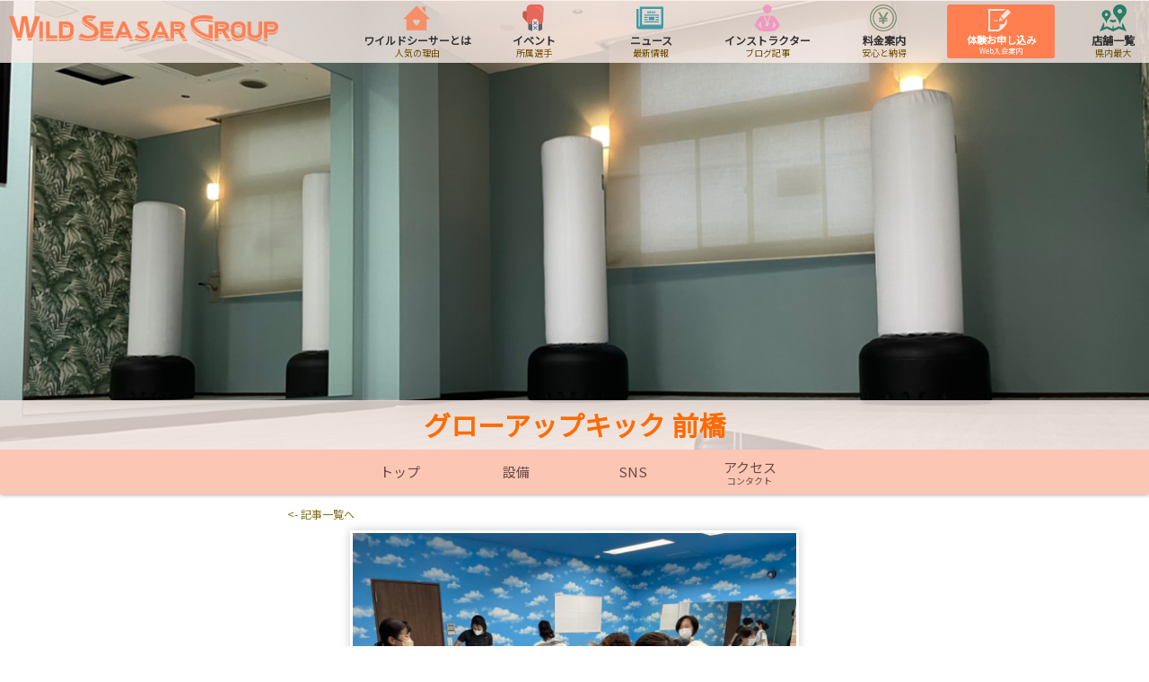

--- FILE ---
content_type: text/html; charset=UTF-8
request_url: https://wild-seasar.com/gunma/guk-maebashi/2023/05/18/%E6%B1%97%E3%81%A0%E3%81%8F%E3%81%AA%E3%81%8E%E3%81%95%E3%82%AF%E3%83%A9%E3%82%B9%EF%BC%81%EF%BC%81/
body_size: 6224
content:
<!DOCTYPE html>
<html lang="ja">
	<head prefix="og: http://ogp.me/ns# fb: http://ogp.me/ns/fb# article: http://ogp.me/ns/article#">
				<meta charset="UTF-8">
		<meta http-equiv="X-UA-Compatible" content="IE=edge,chrome=1">
		<meta name="Author" content="Cosmos Create" />
		<meta name="Description" content="グローアップキック 前橋
キックボクシング・フィットネス・ダイエットを楽しみながらしっかり学べます。
" />
		<meta name="Keywords" content="キックボクシングジム,ボクササイズ,フィットネス,ダイエット,群馬,前橋,ワイルドシーサーグループ,kickboxing,fitness,diet,mma,gunma,wild seasar,wild seasar group"/>
		<meta property="og:title" content="グローアップキック 前橋">
		<meta property="og:type" content="blog">
		<meta property="og:url" content="https://wild-seasar.com/gunma/guk-maebashi">
		<meta property="og:image" content="https://wild-seasar.com/gunma/guk-maebashi/wp-content/uploads/2021/06/S__24698884-500x375.jpeg">
		<meta property="og:site_name" content="グローアップキック 前橋">
		<meta property="og:description" content="グローアップキック 前橋
キックボクシング・フィットネス・ダイエットを楽しみながらしっかり学べます。
">

		<link rel="home" href="https://wild-seasar.com/gunma/guk-maebashi" />
		<meta name="viewport" content="width=device-width">
				<title>汗だくなぎさクラス！！ - 記事 ｜ グローアップキック 前橋</title>
		<link rel="shortcut icon" href="../../../../../../../wp-content/themes/wsgv1/assets/images/favicon.ico" />
					<link href="https://fonts.googleapis.com/css?family=Noto+Sans+JP" rel="stylesheet">
				<script src="https://ajax.googleapis.com/ajax/libs/jquery/3.3.1/jquery.min.js"></script>
		<meta name='robots' content='max-image-preview:large' />
<link rel='dns-prefetch' href='//secure.gravatar.com' />
<link rel='dns-prefetch' href='//s.w.org' />
<link rel="alternate" type="application/rss+xml" title="グローアップキック 前橋 &raquo; 汗だくなぎさクラス！！ のコメントのフィード" href="https://wild-seasar.com/gunma/guk-maebashi/2023/05/18/%e6%b1%97%e3%81%a0%e3%81%8f%e3%81%aa%e3%81%8e%e3%81%95%e3%82%af%e3%83%a9%e3%82%b9%ef%bc%81%ef%bc%81/feed/" />
		<script type="text/javascript">
			window._wpemojiSettings = {"baseUrl":"https:\/\/s.w.org\/images\/core\/emoji\/13.0.1\/72x72\/","ext":".png","svgUrl":"https:\/\/s.w.org\/images\/core\/emoji\/13.0.1\/svg\/","svgExt":".svg","source":{"concatemoji":"https:\/\/wild-seasar.com\/gunma\/guk-maebashi\/wp-includes\/js\/wp-emoji-release.min.js?ver=5.7.2"}};
			!function(e,a,t){var n,r,o,i=a.createElement("canvas"),p=i.getContext&&i.getContext("2d");function s(e,t){var a=String.fromCharCode;p.clearRect(0,0,i.width,i.height),p.fillText(a.apply(this,e),0,0);e=i.toDataURL();return p.clearRect(0,0,i.width,i.height),p.fillText(a.apply(this,t),0,0),e===i.toDataURL()}function c(e){var t=a.createElement("script");t.src=e,t.defer=t.type="text/javascript",a.getElementsByTagName("head")[0].appendChild(t)}for(o=Array("flag","emoji"),t.supports={everything:!0,everythingExceptFlag:!0},r=0;r<o.length;r++)t.supports[o[r]]=function(e){if(!p||!p.fillText)return!1;switch(p.textBaseline="top",p.font="600 32px Arial",e){case"flag":return s([127987,65039,8205,9895,65039],[127987,65039,8203,9895,65039])?!1:!s([55356,56826,55356,56819],[55356,56826,8203,55356,56819])&&!s([55356,57332,56128,56423,56128,56418,56128,56421,56128,56430,56128,56423,56128,56447],[55356,57332,8203,56128,56423,8203,56128,56418,8203,56128,56421,8203,56128,56430,8203,56128,56423,8203,56128,56447]);case"emoji":return!s([55357,56424,8205,55356,57212],[55357,56424,8203,55356,57212])}return!1}(o[r]),t.supports.everything=t.supports.everything&&t.supports[o[r]],"flag"!==o[r]&&(t.supports.everythingExceptFlag=t.supports.everythingExceptFlag&&t.supports[o[r]]);t.supports.everythingExceptFlag=t.supports.everythingExceptFlag&&!t.supports.flag,t.DOMReady=!1,t.readyCallback=function(){t.DOMReady=!0},t.supports.everything||(n=function(){t.readyCallback()},a.addEventListener?(a.addEventListener("DOMContentLoaded",n,!1),e.addEventListener("load",n,!1)):(e.attachEvent("onload",n),a.attachEvent("onreadystatechange",function(){"complete"===a.readyState&&t.readyCallback()})),(n=t.source||{}).concatemoji?c(n.concatemoji):n.wpemoji&&n.twemoji&&(c(n.twemoji),c(n.wpemoji)))}(window,document,window._wpemojiSettings);
		</script>
		<style type="text/css">
img.wp-smiley,
img.emoji {
	display: inline !important;
	border: none !important;
	box-shadow: none !important;
	height: 1em !important;
	width: 1em !important;
	margin: 0 .07em !important;
	vertical-align: -0.1em !important;
	background: none !important;
	padding: 0 !important;
}
</style>
	<link rel='stylesheet' id='base_style-css'  href='https://wild-seasar.com/gunma/guk-maebashi../../../../../../../wp-content/themes/wsgv1/assets/css/base.css?ver=1645593104' type='text/css' media='screen and (min-width: 1025px)' />
<link rel='stylesheet' id='mobile_style-css'  href='https://wild-seasar.com/gunma/guk-maebashi../../../../../../../wp-content/themes/wsgv1/assets/css/mobile.css?ver=1645594307' type='text/css' media='screen and (max-width: 1024px)' />
<link rel='stylesheet' id='sb_instagram_styles-css'  href='https://wild-seasar.com/gunma/guk-maebashi/wp-content/plugins/instagram-feed/css/sbi-styles.min.css?ver=2.9.1' type='text/css' media='all' />
<link rel='stylesheet' id='wp-block-library-css'  href='https://wild-seasar.com/gunma/guk-maebashi/wp-includes/css/dist/block-library/style.min.css?ver=5.7.2' type='text/css' media='all' />
<style id='wp-block-library-inline-css' type='text/css'>
.has-text-align-justify{text-align:justify;}
</style>
<link rel='stylesheet' id='jetpack_css-css'  href='https://wild-seasar.com/gunma/guk-maebashi/wp-content/plugins/jetpack/css/jetpack.css?ver=8.7.2' type='text/css' media='all' />
<link rel="https://api.w.org/" href="https://wild-seasar.com/gunma/guk-maebashi/wp-json/" /><link rel="alternate" type="application/json" href="https://wild-seasar.com/gunma/guk-maebashi/wp-json/wp/v2/posts/1956" /><link rel="EditURI" type="application/rsd+xml" title="RSD" href="https://wild-seasar.com/gunma/guk-maebashi/xmlrpc.php?rsd" />
<link rel="wlwmanifest" type="application/wlwmanifest+xml" href="https://wild-seasar.com/gunma/guk-maebashi/wp-includes/wlwmanifest.xml" /> 
<meta name="generator" content="WordPress 5.7.2" />
<link rel="canonical" href="https://wild-seasar.com/gunma/guk-maebashi/2023/05/18/%e6%b1%97%e3%81%a0%e3%81%8f%e3%81%aa%e3%81%8e%e3%81%95%e3%82%af%e3%83%a9%e3%82%b9%ef%bc%81%ef%bc%81/" />
<link rel='shortlink' href='https://wp.me/pdcBms-vy' />
<link rel="alternate" type="application/json+oembed" href="https://wild-seasar.com/gunma/guk-maebashi/wp-json/oembed/1.0/embed?url=https%3A%2F%2Fwild-seasar.com%2Fgunma%2Fguk-maebashi%2F2023%2F05%2F18%2F%25e6%25b1%2597%25e3%2581%25a0%25e3%2581%258f%25e3%2581%25aa%25e3%2581%258e%25e3%2581%2595%25e3%2582%25af%25e3%2583%25a9%25e3%2582%25b9%25ef%25bc%2581%25ef%25bc%2581%2F" />
<link rel="alternate" type="text/xml+oembed" href="https://wild-seasar.com/gunma/guk-maebashi/wp-json/oembed/1.0/embed?url=https%3A%2F%2Fwild-seasar.com%2Fgunma%2Fguk-maebashi%2F2023%2F05%2F18%2F%25e6%25b1%2597%25e3%2581%25a0%25e3%2581%258f%25e3%2581%25aa%25e3%2581%258e%25e3%2581%2595%25e3%2582%25af%25e3%2583%25a9%25e3%2582%25b9%25ef%25bc%2581%25ef%25bc%2581%2F&#038;format=xml" />

<link rel='dns-prefetch' href='//v0.wordpress.com'/>
<style type='text/css'>img#wpstats{display:none}</style>
<!-- Jetpack Open Graph Tags -->
<meta property="og:type" content="article" />
<meta property="og:title" content="汗だくなぎさクラス！！" />
<meta property="og:url" content="https://wild-seasar.com/gunma/guk-maebashi/2023/05/18/%e6%b1%97%e3%81%a0%e3%81%8f%e3%81%aa%e3%81%8e%e3%81%95%e3%82%af%e3%83%a9%e3%82%b9%ef%bc%81%ef%bc%81/" />
<meta property="og:description" content="なぎさクラスは脂肪燃焼率を考えて 筋トレ➝有酸素運動を行っています！ ダイエットしたい方にはぴったりなクラスと&hellip;" />
<meta property="article:published_time" content="2023-05-18T12:35:16+00:00" />
<meta property="article:modified_time" content="2023-05-18T12:35:16+00:00" />
<meta property="og:site_name" content="グローアップキック 前橋" />
<meta property="og:image" content="https://wild-seasar.com/gunma/guk-maebashi/wp-content/uploads/2023/05/マッスル.jpg" />
<meta property="og:image:width" content="1479" />
<meta property="og:image:height" content="1109" />
<meta property="og:locale" content="ja_JP" />
<meta name="twitter:text:title" content="汗だくなぎさクラス！！" />
<meta name="twitter:image" content="https://wild-seasar.com/gunma/guk-maebashi/wp-content/uploads/2023/05/マッスル.jpg?w=640" />
<meta name="twitter:card" content="summary_large_image" />

<!-- End Jetpack Open Graph Tags -->
			<style type="text/css" id="wp-custom-css">
				@media screen and (min-width: 1025px) {
	.sidebar .cells {
		margin: 35px auto;
	}
}
			</style>
			</head>
	<body class="post">
		<header>
			<div class="menu">
				<div id="mmenu" class="mmenubtn">
					<div></div>
					<div></div>
					<div></div>
				</div>

				<ul class="mainmenu">
														<a title="ワイルドシーサーとは" href="/about/">
						<li class='cells '>
							<img alt="" class="svg home" src="../../../../../../../wp-content/themes/wsgv1/assets/images/svg/home.svg">
							<div class="menutext">
								<span class="menutitle">ワイルドシーサーとは</span>
								<span class="menusubtitle">人気の理由</span>
							</div>
																								</li></a>
																				<a title="イベント" href="/event/">
						<li class='cells '>
							<img alt="" class="svg boxing" src="../../../../../../../wp-content/themes/wsgv1/assets/images/svg/boxing.svg">
							<div class="menutext">
								<span class="menutitle">イベント</span>
								<span class="menusubtitle">所属選手</span>
							</div>
																								</li></a>
																				<a title="ニュース" href="/news/">
						<li class='cells '>
							<img alt="" class="svg news" src="../../../../../../../wp-content/themes/wsgv1/assets/images/svg/news.svg">
							<div class="menutext">
								<span class="menutitle">ニュース</span>
								<span class="menusubtitle">最新情報</span>
							</div>
																								</li></a>
																				<a title="インストラクター" href="/instructors/">
						<li class='cells '>
							<img alt="" class="svg staff" src="../../../../../../../wp-content/themes/wsgv1/assets/images/svg/staff.svg">
							<div class="menutext">
								<span class="menutitle">インストラクター</span>
								<span class="menusubtitle">ブログ記事</span>
							</div>
																								</li></a>
																				<a title="料金案内" href="/pricing/">
						<li class='cells '>
							<img alt="" class="svg coin" src="../../../../../../../wp-content/themes/wsgv1/assets/images/svg/coin.svg">
							<div class="menutext">
								<span class="menutitle">料金案内</span>
								<span class="menusubtitle">安心と納得</span>
							</div>
																								</li></a>
																				<a title="体験お申し込み" href="/apply/">
						<li class='cells apply'>
							<img alt="" class="svg apply" src="../../../../../../../wp-content/themes/wsgv1/assets/images/svg/apply.svg">
							<div class="menutext">
								<span class="menutitle">体験お申し込み</span>
								<span class="menusubtitle">Web入会案内</span>
							</div>
																								</li></a>
														</ul>

				<div class="langbtns">
					<span class="active">日本語</span>
					<span>English</span>
				</div>

				<div class="mosibtn">
					<a title='新規お申込み' href="/apply/">
						<div class='cells apply'>
							<img alt="" class="svg" src="../../../../../../../wp-content/themes/wsgv1/assets/images/svg/apply-white.svg">
								<div class="menutext">
									<span class="menutitle">体験お申し込み</span>
								</div>
						</div>
					</a>
				</div>

				<div class="rightStore">
					<a title="店舗一覧" href="/gym-list/">
						<div class='cells'>
							<img alt="" class="svg" src="../../../../../../../wp-content/themes/wsgv1/assets/images/svg/stores.svg">
								<div class="menutext">
									<span class="menutitle">店舗一覧</span>
									<span class="menusubtitle">県内最大</span>
								</div>
						</div>
					</a>
				</div>
			</div>
			<div class="banner">
				<a title="Wild Seasar Group" href="/"><img alt="Wild Seasar Group - ワイルドシーサー" class="long" src="../../../../../../../wp-content/themes/wsgv1/assets/images/wildseasar-longlogo.gif"/></a>
			</div>

		</header>
			<div id='menubtn' class='menubtn'>
				<div class="btn">
					<div></div>
					<div></div>
					<div></div>
				</div>
				<span>メニュー</span>
			</div>
			<div class="bottomfloat">
				<div class="mosibtn">
					<a href="/apply/">
						<div class='cells apply'>
							<img alt="" class="svg" src="../../../../../../../wp-content/themes/wsgv1/assets/images/svg/apply-white.svg">
								<div class="menutext">
									<span class="menutitle">体験お申し込み</span>
								</div>
						</div>
					</a>
				</div>
			</div>

		
<div class="module">
  <div class="modnotice">
    <img style="border: solid 10px #ff7f50;border-radius: 6px;background: #fff;" src="https://www.wild-seasar.com/wp-content/uploads/2020/05/S__18014210.jpg">
  </div>
</div>

		<main>
			<div class="middle">
<section class="gymhead">
        <div class="pagebanner" style="background-image:url(https://wild-seasar.com/gunma/guk-maebashi/wp-content/uploads/2021/06/S__24698884.jpeg);">
        <div class="layover"><h1 class="gymname textbg-effect">グローアップキック 前橋</h1></div>
    </div>
    <div class="gymmenu">
        <ul>
            <li class=""><a href="https://wild-seasar.com/gunma/guk-maebashi">トップ</a></li>
            <li class=""><a href="https://wild-seasar.com/gunma/guk-maebashi/facility/">設備</a></li>
            <li class=""><a href="https://wild-seasar.com/gunma/guk-maebashi/sns/">SNS</a></li>
            <li class=""><a href="https://wild-seasar.com/gunma/guk-maebashi/access/">アクセス<span>コンタクト</span></a></li>
                    </ul>
    </div>
</section><section class="single">
    <style>
    .single .wrap * {
        line-height: 35px !important;
    }
    </style>
    <div class="wrap">
        <div class="bread"><a title="記事一覧" href="https://wild-seasar.com/gunma/guk-maebashi/articles/"><- 記事一覧へ</a></div>
                    <img class="postimg" alt="汗だくなぎさクラス！！" src="https://wild-seasar.com/gunma/guk-maebashi/wp-content/uploads/2023/05/マッスル-1024x768.jpg">
            <h1 class='posttitle'>汗だくなぎさクラス！！</h1>
            <div class="sdesc">
                <span class="datearticle">2023年5月18日</span>
                <span class="kiji_views">112</span>
                            </div>
            <p>なぎさクラスは脂肪燃焼率を考えて</p>
<p>筋トレ➝有酸素運動を行っています！</p>
<p>ダイエットしたい方にはぴったりなクラスとなってます!(^^)!</p>
<p><img class="alignnone size-medium wp-image-1958" src="https://wild-seasar.com/gunma/guk-maebashi/wp-content/uploads/2023/05/マッスル2-375x500.jpg" alt="" width="375" height="500" /></p>
<p>汗だくの１時間をお楽しみください&#x1f525;</p>
<p><img class="alignnone size-medium wp-image-1960" src="https://wild-seasar.com/gunma/guk-maebashi/wp-content/uploads/2023/05/マッスル4-375x500.jpg" alt="" width="375" height="500" /></p>
<p>&nbsp;</p>
<p>毎週木曜日19：00～20：00</p>
<p>　　　　　20：30～21：30</p>
<p>20：30～のクラスは予約を取りやすいのでご参加お待ちしております！</p>                <div class="bread"><a title="記事一覧" href="https://wild-seasar.com/gunma/guk-maebashi/articles/"><- 記事一覧へ</a></div>
    </div>
</section>

<div class="sides">

<div class="left-side sidebar">
    <div class="sidelogo">
        <img class="compact" alt="Wild Seasar Group - ワイウドシーサー" src="../../../../../../../wp-content/themes/wsgv1/assets/images/black-compact-logo.png"/>
        
    </div>
    <ul>
						
				<a title="ワイルドシーサーとは" href="/about/">
				<li class='cells '>
					<img alt="" class="svg home" src="../../../../../../../wp-content/themes/wsgv1/assets/images/svg/home.svg">
					<div class="menutext">
						<span class="menutitle">ワイルドシーサーとは</span>
						<span class="menusubtitle">人気の理由</span>
					</div>
										
								</li></a>
										
				<a title="イベント" href="/event/">
				<li class='cells '>
					<img alt="" class="svg boxing" src="../../../../../../../wp-content/themes/wsgv1/assets/images/svg/boxing.svg">
					<div class="menutext">
						<span class="menutitle">イベント</span>
						<span class="menusubtitle">所属選手</span>
					</div>
										
								</li></a>
										
				<a title="ニュース" href="/news/">
				<li class='cells '>
					<img alt="" class="svg news" src="../../../../../../../wp-content/themes/wsgv1/assets/images/svg/news.svg">
					<div class="menutext">
						<span class="menutitle">ニュース</span>
						<span class="menusubtitle">最新情報</span>
					</div>
										
								</li></a>
										
				<a title="インストラクター" href="/instructors/">
				<li class='cells '>
					<img alt="" class="svg staff" src="../../../../../../../wp-content/themes/wsgv1/assets/images/svg/staff.svg">
					<div class="menutext">
						<span class="menutitle">インストラクター</span>
						<span class="menusubtitle">ブログ記事</span>
					</div>
										
								</li></a>
										
				<a title="料金案内" href="/pricing/">
				<li class='cells '>
					<img alt="" class="svg coin" src="../../../../../../../wp-content/themes/wsgv1/assets/images/svg/coin.svg">
					<div class="menutext">
						<span class="menutitle">料金案内</span>
						<span class="menusubtitle">安心と納得</span>
					</div>
										
								</li></a>
										
				<a title="体験お申し込み" href="/apply/">
				<li class='cells apply'>
					<img alt="" class="svg apply" src="../../../../../../../wp-content/themes/wsgv1/assets/images/svg/apply.svg">
					<div class="menutext">
						<span class="menutitle">体験お申し込み</span>
						<span class="menusubtitle">Web入会案内</span>
					</div>
										
								</li></a>
						    </ul>
</div>

<div class="right-side sidebar">
	<div class="rightStore">
		<a href="/gym-list/">
		<div class='cells'>
		<img alt="" class="svg" src="../../../../../../../wp-content/themes/wsgv1/assets/images/svg/store-black.svg">
			<div class="menutext">
				<span class="menutitle">店舗一覧</span>
				<span class="menusubtitle">県内最大</span>
			</div>
		</div>
		</a>
	</div>
    <ul class="side-cont">
        							<li class='cells '>
					<span class="textincell">前橋</span>
										
																								<ul class="submenu">
												<a title="グローアップキック前橋" href="https://wild-seasar.com/gunma/guk-maebashi/">
								<li>グローアップキック前橋</li>
							</a>
						
						
																									<a title="ワイルドシーサー 前橋" href="/gunma/ws-maebashi/">
								<li>ワイルドシーサー 前橋</li>
							</a>
											</ul>
							
						
								</li>
													<li class='cells '>
					<span class="textincell">高崎</span>
										
																								<ul class="submenu">
												<a title="ワイルドシーサー 高崎" href="/gunma/ws-takasaki/">
								<li>ワイルドシーサー 高崎</li>
							</a>
						
						
																									<a title="天下一ジム 高崎" href="/gunma/td-takasaki/">
								<li>天下一ジム 高崎</li>
							</a>
											</ul>
							
						
								</li>
													<li class='cells '>
					<span class="textincell">太田</span>
										
																								<ul class="submenu">
												<a title="ポンムエタイジム 太田" href="/gunma/pg-ota/">
								<li>ポンムエタイジム 太田</li>
							</a>
											</ul>
							
						
								</li>
													<li class='cells '>
					<span class="textincell">沖縄</span>
										
																								<ul class="submenu">
												<a title="沖縄店舗を確認" href="/">
								<li>沖縄店舗を確認</li>
							</a>
											</ul>
							
						
								</li>
						    </ul>
</div>

</div></div> <!--middle-->
</main>
<div id="footmod" class="modal"></div>
<div id="goup" class="goup"><svg xmlns="http://www.w3.org/2000/svg" width="24" height="24" viewBox="0 0 24 24"fill="#ebddcb"><path d="M0 16.67l2.829 2.83 9.175-9.339 9.167 9.339 2.829-2.83-11.996-12.17z"/></svg></div>
<footer>
    <div class="foot">
        <div class="wrap">
            <div class="footlogo"><a title="Wild Seasar Group" href="/"><img alt="ワイルドシーサーグループ" src="../../../../../../../wp-content/themes/wsgv1/assets/images/white-three-logo.png"/></a></div>
            <ul class="footlinks">
            <li><a href="/" title="トップへ">トップへ</a>|</li>
                <li><a href="/contact-list/" title="お問い合わせ">お問い合わせ</a>|</li>
                <li><a href="/gym-list/" title="店舗一覧">店舗一覧</a>|</li>
                <li><a href="/privacy-policy/" title="個人情報保護方針">個人情報保護方針</a>|</li>
                <li><a href="/gaiyou/" title="会社概要">会社概要</a></li>
            </ul>
            <p class="copyright">Copyright © 2019 Wild Seasar Group Inc. All rights reserved.</p>
        </div>
    </div>
</footer>
<script type='text/javascript' src='https://wild-seasar.com/gunma/guk-maebashi../../../../../../../wp-content/themes/wsgv1/assets/js/base.js?ver=1589529573' id='base_js-js'></script>
<script type='text/javascript' src='https://secure.gravatar.com/js/gprofiles.js?ver=202604' id='grofiles-cards-js'></script>
<script type='text/javascript' id='wpgroho-js-extra'>
/* <![CDATA[ */
var WPGroHo = {"my_hash":""};
/* ]]> */
</script>
<script type='text/javascript' src='https://wild-seasar.com/gunma/guk-maebashi/wp-content/plugins/jetpack/modules/wpgroho.js?ver=8.7.2' id='wpgroho-js'></script>
<script type='text/javascript' src='https://wild-seasar.com/gunma/guk-maebashi/wp-content/plugins/jetpack/_inc/build/widgets/milestone/milestone.min.js?ver=20160520' id='milestone-js'></script>
<script type='text/javascript' src='https://wild-seasar.com/gunma/guk-maebashi/wp-includes/js/wp-embed.min.js?ver=5.7.2' id='wp-embed-js'></script>
<!-- Instagram Feed JS -->
<script type="text/javascript">
var sbiajaxurl = "https://wild-seasar.com/gunma/guk-maebashi/wp-admin/admin-ajax.php";
</script>
<script type='text/javascript' src='https://stats.wp.com/e-202604.js' async='async' defer='defer'></script>
<script type='text/javascript'>
	_stq = window._stq || [];
	_stq.push([ 'view', {v:'ext',j:'1:8.7.2',blog:'195095924',post:'1956',tz:'9',srv:'wild-seasar.com'} ]);
	_stq.push([ 'clickTrackerInit', '195095924', '1956' ]);
</script>
<script src="../../../../../../../wp-content/themes/wsgv1/assets/js/gym-pages.js" type="text/javascript" charset="utf-8"></script>
</body>
</html>

--- FILE ---
content_type: text/css
request_url: https://wild-seasar.com/wp-content/themes/wsgv1/assets/css/base.css?ver=1645593104
body_size: 14169
content:

@charset "utf-8";

html, body, div, span, applet, object, iframe,
h1, h2, h3, h4, h5, h6, p, blockquote, pre,
a, abbr, acronym, address, big, cite, code,
del, dfn, em, img, ins, kbd, q, s, samp,
small, strike, strong, sub, sup, tt, var,
b, u, i, center,
dl, dt, dd, ol, ul, li,
fieldset, form, label, legend,
table, caption, tbody, tfoot, thead, tr, th, td,
article, aside, canvas, details, embed,
figure, figcaption, footer, header, hgroup,
menu, nav, output, ruby, section, summary,
time, mark, audio, video {
	margin: 0;
	padding: 0;
	border: 0;
	font-style:normal;
	font-weight: normal;
	font-size: 17px;
	vertical-align: baseline;
	font-family:'Hiragino Kaku Gothic Pro','ヒラギノ角ゴ Pro W3','Noto Sans JP', Meiryo UI,Meiryo, 'Times New Roman', serif;
	line-height: 25px;
	color:#333;
}

article, aside, details, figcaption, figure,
footer, header, hgroup, menu, nav, section {
	display: block;
}

html{
    overflow-y: scroll;
    margin:0 !important;
}

body {
  -webkit-font-smoothing: antialiased;
}

blockquote, q {
	quotes: none;
}

blockquote:before, blockquote:after,
q:before, q:after {
	content: '';
	content: none;
}

input, textarea {
	margin: 0;
	padding: 0;
}

ol, ul{
	list-style:none;
}

table{
	border-collapse: collapse;
	border-spacing:0;
}

a:focus {
	outline:none;
}

.clearfix:after {
	content: ".";
	display: block;
	clear: both;
	height: 0;
	visibility: hidden;
}
a {
	text-decoration:none;
	color:#0e6bce;
}

a:hover {
    color:#a77777;
}

.clearfix {
	min-height: 1px;
}

* html .clearfix {
	height: 1px;
	/*¥*//*/
	height: auto;
	overflow: hidden;
	/**/
}

.both{
	clear:both;
}

.inline_block {
	display: inline-block;
	*display: inline;
	*zoom: 1;
}

table {
	width:100%;
}

body {
	position:relative;
}

section {
	/* min-height:30vh; */
	position: relative;
	z-index: 2;
	background: #fff;
}
.mainsec {
	height:100vh;
	z-index: 1;
}

.mainsec .contain {
	width:100%;
	height:100%;
	position:fixed;
}

.slideshow li {
	width: 100%;
	height: 100%;
	position: absolute;
	background-position: center;
	background-size: cover;
	background-repeat: no-repeat;
	opacity:0;
	transition:0.6s;
}
.slideshow li.active {
	opacity:1;
	z-index:1;
}
.slideshow li a {
	display: none;
	width: 100%;
	height: 100%;
}.slideshow li.active a {
	display:block;
}

.slidebtns {
	position:absolute;
	left:5%;
	top: 50vh;
	transform:translateY(-50%);
	z-index:3;
}
.slidebtns .btn {
	width: 70px;
	height: 70px;
	margin: 10px;
	cursor: pointer;
	border-radius: 10px;
	border: solid 5px #ee7575;
	opacity:0.8;
}
.slidebtns .btn img {
	width:100%;
	height:100%;
	object-fit: cover;
	border-radius:5px;
}


.sidebar {
	position: fixed;
	left: -100px;
	top: 50%;
	transform: translateY(-50%);
	width: 80px;
	height: 75vh;
	background-color:rgba(249, 236, 231, 0.8);
	transition:0.4s;
	overflow: hidden;
	z-index:4;
	-webkit-backface-visibility: hidden;
}
.right-side {
	left:auto;
	right:-100px;
}
.left-side.show {
	left:0;
}
.right-side.show {
	right:0;
}
.right-side.sidebar {
	z-index: 6;
}
.sidebar .cells {
	width: 50px;
	height: 50px;
	background-color: #f7b197;
	margin: 20px auto;
	border-radius: 50%;
	position: relative;
	/* padding: 11px 13px; */
	box-sizing: border-box;
	white-space: nowrap;
	transition:0.2s;
	text-align: center;
}
.sidebar .cells .submenu {
	position: absolute;
	color: #fff;
	left: 200%;
	top: 50%;
	transform: translateY(-50%);
}
.sidebar .cells.apply {
	background-color:#FF7F50;
	border-radius: 0;
}
.left-side .cells .svg{
	padding:13px 0;
	transition: all 300ms linear;
	width:25px;
}

.textincell {
	transition: 0.4s;
	text-align: center;
	font-weight: bold;
	font-size: 15px;
	display: block;
	width: inherit;
	height: inherit;
	background: transparent;
	padding: 13px 0;
	box-sizing: border-box;
	cursor:default;
}
.sidebar .cells:hover .textincell{
	font-size: 17px;
	color: #b30000;
	transform:rotate(360deg);
}
.left-side .cells:hover .svg {
	width:40px;
	padding: 6px 0;
}
/* .left-side .cells:hover .svg.coin {
		content:url("../images/svg/yen.svg");
}
.left-side .cells:hover .svg.home {
	content:url("../images/svg/home-heart.svg");
}
.left-side .cells:hover .svg.boxing {
	content:url("../images/svg/boxing.svg");
}
.left-side .cells:hover .svg.news {
	content:url("../images/svg/news-hand.svg");
}
.left-side .cells:hover .svg.apply {
	content:url("../images/svg/apply-hover.svg");
} */
.sidebar .cells:hover .submenu, .sidebar .cells:hover .menutext {
	background-color: #fff;
}
.left-side.hovered .cells {
	border-radius: 0;
}
.right-side .cells .submenu {
	left:auto;
	right:200%;
	transition:0.5s;
	border-radius:5px;
	-webkit-backface-visibility: hidden;
}
/* .right-side .cells {
	padding: 13px 0;
} */
.sidebar.hovered {
	width:360px;
}

.submenu li {
	text-align: right;
	font-weight:bold;
	position:relative;
	padding: 10px;
	font-family:'ヒラギノ明朝 Pro W3', 'Hiragino Mincho Pro',"Yu Mincho", serif;

}
.left-side span {
	font-family:'ヒラギノ明朝 Pro W3', 'Hiragino Mincho Pro',"Yu Mincho", serif;
	transition:0.3s;
	display:block;
	transition: all 300ms linear;
}
.left-side .menutext {
	position: absolute;
	top: 50%;
	border-radius: 5px;
	transform: translate(90px,-50%);
	text-align: left;
	padding: 5px 10px;
	overflow:hidden;
	height: 60px;
	box-sizing: border-box;
}
.left-side .apply .menutext {
	background: #FF7F50;
}
.left-side .apply:hover .menutext {
	background: #e17b55e3;
}
.left-side .apply:hover .menutitle,.left-side .apply .menutitle,.left-side .apply:hover .menusubtitle,.left-side .apply .menusubtitle {
	color:#fff;;
}
.left-side .menutitle {
	font-size: 21px;
	font-weight: bold;
}
.left-side .menusubtitle {
	font-size: 12px;
}
.left-side .cells:hover .menutitle{
	-webkit-animation: moveFromTop 300ms ease-in-out;
	-moz-animation: moveFromTop 300ms ease-in-out;
	-ms-animation: moveFromTop 300ms ease-in-out;
	color:#dcbb47;
}.left-side .cells:hover .menusubtitle{
	-webkit-animation: moveFromBottom 300ms ease-in-out;
	-moz-animation: moveFromBottom 300ms ease-in-out;
	-ms-animation: moveFromBottom 300ms ease-in-out;
}


.submenu {
	transition:0.3s;
}
.submenu li:after {
	content:'';
	background: linear-gradient(to right,#f3d7ba,#ff9584);
	width: 0px;
	height:100%;
	position:absolute;
	right:0;
	border-radius:5px;
	top:0;
	transition:0.3s;
	z-index:-1;
}
.submenu a:hover li:after {
	width: 100%;
}
.sidebar ul {
	top: 50%;
	left: 0;
	position: absolute;
	transform: translate(27%,-50%);
}
.right-side ul {
	left:auto;
	right:0;
	transform: translate(-27%,-50%);
}
.banner.goside {
	top: 50px;
	opacity: 0;
	z-index:-1;
}
.sidebar.growside {
	height:100%;
}

.banner {
	position: fixed;
	top: 17px;
	width: 300px;
	left: 10px;
	z-index: 4;
	transition:0.4s;
}
.banner img {
	width:100%;
}
header {
	position:relative;
}
.textbg-effect {
	/* background: -webkit-gradient(linear,left top,right top,from(#ff8a00),to(#da1b60));
	background: linear-gradient(to right,#ff8a00,#da1b60);
	-webkit-background-clip: text;
	-webkit-text-fill-color: transparent;
	color: transparent; */
}
.growside .sidelogo {
	opacity:1;
	transform:none;
}
.sidelogo {
	width: 80px;
	box-sizing: border-box;
	margin:auto;
	transition: 0.4s;
	position: relative;
	opacity:0;
	transform: translateY(-150px);
}

.sidelogo img {
	width: inherit;
	top: 0;
	transition: 0.5s;
	position: absolute;
	left: 0;
	padding: 15px 10px;
	box-sizing: border-box;
}

.snslinks img {
	width: 20px;
	margin: 10px;
	vertical-align: middle;
}

.foot {
	/* background-image:linear-gradient(to bottom, #ffffff, rgba(174, 114, 35, 0.8)); */
	background: #858383;
	text-align: center;
	z-index: 1;
	position: relative;
	padding-top: 50px;
	padding-bottom: 70px;
}
.foot:before {
	background: url(../images/kao-ai.png) fixed no-repeat;
	background-position: 50% 100%;
	background-size: 400px;
	content:"";
	height:100%;
	width:100%;
	position:absolute;
	top:0;
	left:0;
	z-index:-1;
	opacity: 0.4;
}
.footlinks li {
	display:inline-block;
	color:#ffb4b4;
}.footlinks li a {
	padding:10px;
	color:#fff;
}.footlinks li a:hover{
	font-weight: bold;
	color: #ffd1d1;
}.footlinks {
	margin: 10px 0;
}
.copyright {
	color:#d4d4d4;
	font-size: .8em;
}.footlogo {
	width: 200px;
  margin: 0 auto;
}
.footlogo img {
	width:100%;
}

.menu {
	width:100%;
	height:70px;
	position:fixed;
	top:0;
	z-index:4;
	background-color:rgba(249, 236, 231, 0.8);
	text-align: center;
}

.langbtns {
	color: #fff;
	height: 100%;
	transform: translateX(50px);
	position: absolute;
	display: inline-block;
	display:none;
}
.langbtns span {
	color: #fff;
	display: table-cell;
	padding: 0 10px;
	vertical-align: middle;
	cursor:pointer;
	font-size: 12px;
}
.langbtns span.active {
	background-image: linear-gradient(to right, #b7b7b7, #fff , #bbb);
	color: #000;
}

.mainmenu .cells, .rightStore .cells {
	display: inline-block;
	height: 100%;
	padding: 5px 20px;
	box-sizing: border-box;
	text-align: center;
	overflow:hidden;
	position:relative;
	width: 130px;
	transition:0.3s;
}
.mainmenu .menutitle, .rightStore .menutitle {
	font-size: 12px;
	transition: all 200ms linear;
	font-weight:bold;
}
.mainmenu .cells .menusubtitle, .rightStore .cells .menusubtitle {
	font-size: 10px;
	transition: all 200ms linear;
	color: #6d4c00;
}
.mainmenu .cells span, .rightStore .cells span {
	display:block;
	color: #333;
	line-height: 13px;
}
.right-side .rightStore .cells .menusubtitle {
	display:none;
}
.mainmenu .menutext, .rightStore .menutext {
	position:absolute;
	bottom:5px;
	width: 100%;
	left: 0;
}
.mainmenu {
	height: 100%;
	font-size:0;
	display: block;
	width: 780px;
	margin: auto;
}
.mainmenu .cells .svg, .rightStore .cells .svg {
	width: 30px;
	transition: 0.1s;
	position: absolute;
	left: 38%;
	opacity: 0.8;
}
.mainmenu .cells.apply {
	background: #FF7F50;
    border: solid 5px transparent;
		background-clip: padding-box;
		border-radius: 8px;
}
.mainmenu .cells.apply .svg {
 width:25px;
}
.mainmenu .cells.apply .menusubtitle {
	font-size:8px;
	color:#fff;
 }
 .mainmenu .cells.apply .menutitle {
	font-size:11px;
	color:#fff;
 }
 .mainmenu .cells.apply:hover .svg {
	width:25px;
 }
 .mainmenu .apply .menutext {
	bottom: 1px;
 }
.mainmenu .cells.apply:hover{
	background-color: rgba(225, 123, 85, 0.9);
}
.mainmenu .cells:hover, .rightStore .cells:hover{
	background-color: rgba(255,255,255,0.3);
}
.mainmenu .cells:hover .svg, .rightStore .cells:hover .svg {
	width:35px;
	opacity:0.6;
	-webkit-animation: moveFromLeft 400ms ease;
    -moz-animation: moveFromLeft 400ms ease;
    -ms-animation: moveFromLeft 400ms ease;
}.mainmenu .cells:hover .menutitle, .rightStore .cells:hover .menutitle {
	-webkit-animation: moveFromRight 300ms ease;
	-moz-animation: moveFromRight 300ms ease;
	-ms-animation: moveFromRight 300ms ease;
	color:#bb950f;;
}.mainmenu .cells:hover .menusubtitle, .rightStore .cells:hover .menusubtitle {
	-webkit-animation: moveFromBottom 500ms ease;
	-moz-animation: moveFromBottom 500ms ease;
	-ms-animation: moveFromBottom 500ms ease;
}
.cells.apply:hover .menutitle {
	color:#fff;;
}
.rightStore {
	height: 70px;
	position: absolute;
	top: 0;
	right: 0;
	transition: 0.4s;
	z-index:4;
}

.rightStore.goside {
	top: 50px;
	opacity: 0;
}
.rightStore .cells {
	width: 80px;
  padding: 5px 10px;
}
.rightStore .cells .svg {
	left: 31%;
}
.sidebar.growside .rightStore {
	opacity:1;
	transform:none;
}
.sidebar .rightStore {
	height: 85px;
	padding:15px 0;
	opacity:0;
	transform: translateY(-150px);
}
.mosibtn {
	display:none;
}
.sidebar .rightStore .cells {
	margin: 0;
	background: none;
	padding: 0;
	width: 80px;
	border-radius: 0;
}
.sidebar .rightStore .cells .svg{
	padding: 0;
	left: 31%;
}
.sidebar .rightStore .cells:hover .menutext {
	background-color:unset;
}
@-webkit-keyframes moveFromLeft{
	from {
			-webkit-transform: translateX(-200%);
	}
	to {
			-webkit-transform: translateX(0%);
	}
}
@-moz-keyframes moveFromLeft{
	from {
			-moz-transform: translateX(-200%);
	}
	to {
			-moz-transform: translateX(0%);
	}
}
@-ms-keyframes moveFromLeft{
	from {
			-ms-transform: translateX(-200%);
	}
	to {
			-ms-transform: translateX(0%);
	}
}

@-webkit-keyframes moveFromRight {
	from {
			-webkit-transform: translateX(200%);
	}
	to {
			-webkit-transform: translateX(0%);
	}
}
@-moz-keyframes moveFromRight {
	from {
			-moz-transform: translateX(200%);
	}
	to {
			-moz-transform: translateX(0%);
	}
}
@-ms-keyframes moveFromRight {
	from {
			-ms-transform: translateX(200%);
	}
	to {
			-ms-transform: translateX(0%);
	}
}

@-webkit-keyframes moveFromBottom {
	from {
			-webkit-transform: translateY(100%);
	}
	to {
			-webkit-transform: translateY(0%);
	}
}
@-moz-keyframes moveFromBottom {
	from {
			-moz-transform: translateY(100%);
	}
	to {
			-moz-transform: translateY(0%);
	}
}
@-ms-keyframes moveFromBottom {
	from {
			-ms-transform: translateY(100%);
	}
	to {
			-ms-transform: translateY(0%);
	}
}


@-webkit-keyframes moveFromTop {
	from {
			-webkit-transform: translateY(-100%);
	}
	to {
			-webkit-transform: translateY(0%);
	}
}
@-moz-keyframes moveFromTop {
	from {
			-moz-transform: translateY(-100%);
	}
	to {
			-moz-transform: translateY(0%);
	}
}
@-ms-keyframes moveFromTop {
	from {
			-ms-transform: translateY(-100%);
	}
	to {
			-ms-transform: translateY(0%);
	}
}

.pagebanner {
	height:300px;
	background-repeat:no-repeat;
	background-position:center;
	background-position: 50% 30%;
	background-size: cover;
	position:relative;
}

.pagebanner .layover {
	position: absolute;
	left: 0;
	background-color:rgba(249, 236, 231, 0.8);
	padding: 10px 0;
	bottom: 0;
	width: 100%;
	text-align: center;
}

.main-page-head .pagebanner .layover {
	/* background: rgba(255, 255, 255, 0.5); */
	padding: 30px 70px;
	border-radius: 30px;
	/* box-shadow: 1px 1px 2px #b57f55; */
	bottom:auto;
	top:50%;
	transform: translate(-50%, -50%);
	width:auto;
	left: 50%;

}
.main-page-head .layover h1 {
	font-size: 30px;
	font-weight: bold;
	line-height: 30px;
	color:#de5300;
}
.main-page-head {
	position: relative;
	z-index: -1;
	height: 400px;
}
.main-page-head .pagebanner {
	height: 400px;
	position: fixed;
	width: 100%;
	background-image: linear-gradient(to bottom right, #ffffff, #ae7223c2);
	top:0;
	left:0;
}
.wrap {
	margin: 0 150px;
}
.midborderhead {
	font-size: 25px;
	margin: 10px 0;
	padding: 5px 25px;
	display: inline-block;
	position:relative;
	color: #804d4d;
	font-weight:bold;
}
.midborderhead:before,.midborderhead:after {
	width: 100px;
	height: 1px;
	content: "";
	background-color: orange;
	position: absolute;
	right: 100%;
	top: 50%;
	transform: translateY(-50%);
}
.midborderhead:after {
	left: 100%;
}

main section:last-of-type {
	padding-bottom:40px;
}

@font-face {
  font-family: 'Noto Sans JP';
  font-style: normal;
	font-weight: 400;
	font-display: swap;
  src: local('Noto Sans Japanese Regular'), local('NotoSansJapanese-Regular'), url(https://fonts.gstatic.com/s/notosansjp/v21/-F62fjtqLzI2JPCgQBnw7HFow2ou2HcP5pp0erwTqsSCpNtb5_OnUY4AN8I8f2ogPhktlh5UtNFs.3.woff2) format('woff2');
}

.landing .bgbox {
	height: 100vh;
	position:relative;
	display:block;
	background-position:center;
  background-size: cover;
}
.landing .contentbox {
	position: absolute;
	top: 50%;
	left:0;
	transform: translateY(-50%);
	text-align: center;
	font-size: 0;
	width: 100%;
}
.landing .bgbox:before {
	position:absolute;
	background-color:rgba(0,0,0,0.5);
	width:100%;
	height:100%;
	content:'';
	top:0;
	left:0;
}
.landing .locbtn {
	display:inline-block;
	margin: 10px;
	overflow: hidden;
	border-radius: 10px;
}
.locbtn .inbtn {
	padding: 30px 70px;
	background: rgba(0,0,0,0.5);
	color:#fff;

}
/* .landing .logo {
	width:176.5px;
} */
.landing .question {
	margin: 20px 0;
}
.landing .locbtn:hover,.landing .locbtn:focus {
	box-shadow: 0 0 3px;
}
.landing .locbtn:active {
	box-shadow:none;
}

.pagebanner {
	height:500px;
}


.pagebanner .gymname {
	font-size: 30px;
	line-height: 35px;
	/* background-image: -webkit-gradient(linear,left top,right top,from(#fff),to(#ff6b00));
	background-image: linear-gradient(to right,#ffae61 30%,#ff6b00 65%); */
	font-weight:bold;
	color:#ff6b00;
}

.gymmenu {
	background: #fbc6b3;
	box-shadow: 0 0 5px #8e8e8e;
}
.gymmenu ul {
	display: table;
	margin: 0 auto;
	border-collapse: collapse;
}
.gymmenu ul li {
	display: table-cell;
	text-align: center;
	position:relative;
	vertical-align: middle;
}

.gymmenu ul li a {
	width: 130px;
	padding: 10px 20px;
	display: block;
	box-sizing: border-box;
	color: #694a4a;
	overflow: hidden;
	font-size: 15px;
	line-height: 20px;
}
.gymmenu ul li a span {
	font-size: 10px;
	line-height: 10px;
	display: block;
	color: #694a4a;
}
.gymmenu ul li.current, .gymmenu ul li:hover, .gymmenu ul li:focus {
	background-color: #ff7f50;
}
.gymmenu ul li.current a,.gymmenu ul li:hover a {
	font-weight:bold;
	color:#fff;
}.gymmenu ul li.current a span,.gymmenu ul li:hover a span{
	color:#fff;
}

.gymmenu ul li.current:after {
	content: "";
	position: absolute;
	top: 99%;
	width: 0;
	height: 0;
	border-top: 8px solid #ff7f50;
	border-right: 8px solid transparent;
	border-left: 8px solid transparent;
	left: 50%;
	transform: translateX(-50%);
}
.galcont {
	text-align: center;
	font-size: 0;
}
.galimg {
	display: inline-block;
	width: 200px;
	margin: 6px;
	height: 130px;
	vertical-align: top;
	overflow: hidden;
	border: solid 5px #fff;
	box-shadow: 0 0 10px #929292;
	box-sizing: border-box;
	transition:0.3s;
	cursor:pointer;
}
.galimg img, .facility .box img {
	width: 100%;
	height: 100%;
	object-fit: cover;
}

.galimg:hover {
	transform: scale(1.2);
}

.sechead {
	text-align: left;
	font-size: 25px;
	border-bottom: solid 2px rgba(255, 127, 80, 0.2);
	padding: 5px;
	color: #a77777;
	font-weight: bold;
	margin-bottom: 20px;
}
.message p, .message p * {
	width: 700px;
	text-align: center;
	margin: 0 auto;
	line-height: 50px;
	font-size: 25px;
	font-family:'ヒラギノ明朝 Pro W3', 'Hiragino Mincho Pro',"Yu Mincho", serif;
	font-weight: bold;
	/* background-image: linear-gradient(to right bottom,#337b16,#ea4f3d);*/
	/* -webkit-background-clip: text; */
	/* -webkit-text-fill-color: transparent; */
	/* color: transparent;  */
	color:#ff897a;
	word-break: keep-all;
}

.message p a {
  color: #2553aa;
  text-decoration: underline;
}

section .wrap {
	margin-bottom: 30px;
	margin-top: 30px;
}
.newscont {
	text-align: center;
	font-size:0;
}

.news .nbox {
	display: inline-block;
	width: 240px;
	height: 240px;
	vertical-align: top;
	background-position: center;
	background-size: cover;
	position:relative;
	margin: 3px;
	border-radius: 5px;
	overflow:hidden;
}
.nbox .texts {
	text-align: left;
	position: absolute;
	bottom: 0;
	overflow: hidden;
	max-height: 80px;
	width: 100%;
	background-color: rgba(0,0,0,0.6);
	padding: 10px;
	box-sizing: border-box;
	transition:0.5s;
	border-bottom-left-radius: 5px;
	border-bottom-right-radius: 5px;
}
.nbox .date {
	font-size: 10px;
	color: #bbd06c;
	line-height: 10px;
	display: block;
}
.nbox .title {
	color: #fff;
	font-weight: bold;
	line-height: 30px;
}
.nbox p {
	color: #bfbfbf;
	font-size: 15px;
}
.nbox:hover .texts {
	max-height:90%;
}



/* facility */

.facility .list .box {
	display: inline-block;
	width: 400px;
	margin: 30px 20px;
	height: 200px;
	vertical-align: top;
	line-height:0;
}

.facility .list {
	text-align: center;
	width: 900px;
	font-size: 0;
	margin: 0 auto;
}
.facility .box img {
	height: 100%;
	border-radius:10px;
	box-shadow: 0 0 10px #ffd5b9;
}
.facility .box h3 {
	color: #8c4f4f;
	transition: all 1000ms linear;
	margin-top: 10px;
}


/* access */
.access .gmap {
	width:100%;
	text-align:center;
}
.access .gmap iframe {
	width: 90%;
	height:300px;
}

.access dl {
	margin: 20px;
	display: inline-block;
	text-align: left;
	box-shadow: 0 0 10px #c5c5c5;
	overflow: hidden;
	border-radius: 5px;
	background-color: #f5e7e7;
}
.smallhead  {
	width: 300px;
	text-align: center;
	margin: 0 auto;
}
.center {
	text-align: center;
}
.access dt, .access dd {
	display:table-cell;
	padding: 5px 20px;
	vertical-align: middle;
}
.access dt {
	background: #f5b07e;
	color: #945f5f;
	width: 110px;

}
.access dd {
	background-color:#f5e7e7;
	width: 250px;
}
.access dl div {
	font-size: 0;
	display: table;
}
.access .howto {
	width: 400px;
	margin: 0 auto;
	background-color: #f5e7e7;
	padding: 10px;
	box-sizing: border-box;
	box-shadow: 0 0 10px #c5c5c5;
	overflow: hidden;
	border-radius: 5px;
}
.trainers ul {
	font-size: 0;
	text-align: center;
	margin:0 auto;
}
.trainers ul li {
	display: inline-block;
	position: relative;
	width: 200px;
	height: 300px;
	vertical-align: middle;
	margin: 10px 3px;
}
.trainers ul li .thumb {
	position:absolute;
	width:100%;
	height:100%;
	transform: translate(-50%,-50%);
	top: 50%;
	left: 50%;
	border: 3px solid rgba(249, 236, 231, 0.8);
	box-sizing: border-box;
	transition: 0.3s;
	border-radius: 7px;
}
.trainers ul li img {
	width: 100%;
	height: 100%;
	object-fit: cover;
	border-radius: 5px;
}

.trainers ul li .desc{
	position:absolute;
	bottom:0;
	z-index:2;
	width:100%;
	line-height: 20px;
}
.trainers li .desc:before {
	border-bottom-left-radius: 5px;
	border-bottom-right-radius: 5px;
	position: absolute;
	content: "";
	bottom: 0;
	left: 0;
	z-index: -1;
	width: 100%;
	height: 100px;
	background-image: linear-gradient(to top,rgba(0,0,0,0.8),rgba(0,0,0,0));
}

.trainers li h3 {
	color: #fdb7c9;
	font-size: 21px;
}.trainers li span {
	color: #c5c5c5;
	font-size: 13px;
	opacity:1;
	transition:0.3s;
}
.trainers li .furi {
	opacity: 1;
	color: #fdb7c9;
	display: block;
	line-height: 10px;
	font-size: 10px;
}.pro li h3, .pro li .furi {
	color: #e6a832f2;
}
.trainers ul li:hover .thumb,.trainers ul li:focus .thumb {
	transform:translate(-50%,-50%) scale(1.1);
	z-index:1;
}
.sns .snslinks  {
	text-align: center;
	margin: 0 auto;
	padding: 20px 0;
}
.snslinks span {
	position:relative;
	text-transform: capitalize;
}
.sns .snslinks span:after {
	content: attr(data-text);
	position: absolute;
	color: #a77777;
	top: 0;
	left: 50%;
	transform: translateX(-50%);
	font-size: 0;
	opacity: 0;
	transition: 0.2s;
}.sns .snslinks a:hover span:after {
	font-size: 10px;
	opacity: 1;
	top: -40px;
}
.snslinks img {
	width: 50px;
	margin: 10px;
}
.sbi_btn_text {
	font-size: 13px;
	color: #a77777;
	line-height: 20px;
}
.modal, .galmodal {
	position: fixed;
	width: 100%;
	height: 100%;
	background: rgba(0,0,0,0.6);
	top: 0;
	left: 0;
	z-index: -1;
	text-align: center;
	letter-spacing: 0.15em;
	font-size: 18px;
	opacity:0;
	transition:0.3s;
}
.galmodal.open {
	opacity:1;
	z-index:100;
}
.modal {
	opacity:1;
	z-index: 101;
	display:none;
	background: rgba(0,0,0,0.8);
}
.douga .wrap {
	position: relative;
  height: 290px;
}
.douga .wrap .vidthumb {
	background-color: #ccc;
	height: 300px;
	background-size: cover;
	background-position: center;
	cursor:pointer;
	display: inline-block;
	vertical-align: middle;
	width: 50%;
	margin: 0;
	border: solid 20px #ecd6d1;
  border-radius: 10px;
}
* {
box-sizing: border-box;
}
.slider {
position: absolute;
top: 50%;
left: 50%;
transform: translate(-50%, -50%);
width: auto;
max-width: 90%;
height: auto;
max-height: 100%;
}

.wrapper {
overflow: hidden;
position: relative;
z-index: 1;
}

#items {
/* width: 10000px;
position: relative;
top: 0;
left: -400px; */
}

#items.shifting {
/* transition: left .2s ease-out; */
}
.sliderImg {
	display: none;
}
.sliderImg.currentImg {
	display: block;
}
.slide {
/* width: 800px;
height: 800px;
cursor: pointer;
float: left;
display: flex;
flex-direction: column;
justify-content: center;
transition: all 1s;
position: relative; */
display: none;
}
.slide img {
	width:100%;
	/* border: solid 10px #fff; */
}

.control {
position: absolute;
top: 50%;
width: 40px;
height: 40px;
background: rgba(255, 255, 255, 0.3);
border-radius: 20px;
margin-top: -20px;
box-shadow: 1px 1px 10px rgba(0, 0, 0, 0.3);
z-index: 2;
}

.prev,
.next {
	background-size: 22px;
	background-position: center;
	background-repeat: no-repeat;
	cursor: pointer;
}

.prev {
	background-image: url(https://cdn0.iconfinder.com/data/icons/navigation-set-arrows-part-one/32/ChevronLeft-512.png);
	left: -20px;
}

.next {
	background-image: url(https://cdn0.iconfinder.com/data/icons/navigation-set-arrows-part-one/32/ChevronRight-512.png);
	right: -20px;
}

.prev:active,
.next:active {
transform: scale(0.8);
}

.single .postimg, .cpic img {
	max-width: 500px;
	/* max-height: 300px; */
	border: #fff solid 3px;
	box-shadow: 0 0 10px #ccc;
	margin-top: 30px;
	display: block;
	margin: 0 auto;
}
.posttitle {
	font-size: 21px;
	margin: 20px 0;
	color: #c75504;
	font-weight: bold;
	text-align:center;
	background: #ffddd2;
	margin-bottom:5px;
}
.staffs .posttitle {
	background: none;
}.course .posttitle {
	color: #af6d6d;
	background: #fdf4f0;
}
.single .wrap {
	width:70%;
	margin:0 auto;
}
/*vvvvvvv midashi vvvvvvvvv */
.single p, .single ul, .single ol{
	text-align: left;
	line-height: 35px;
  margin-bottom:20px;
}
.single li {
	line-height: 35px;
}
.post .single .wrap, .staffs .wrap, .course .single .wrap, .campaign section .wrap {
	width: 50%;
	margin: 0 auto;
}
.single h2, .single h3, .single h4 {
	text-align:left;
	font-weight:bold;
	margin:10px 0;
	color:#926760;
}
.single h2 {
	font-size: 20px;
}
.single h3 {
	font-size: 19px;
}
.single h4 {
	font-size: 18px;
}

.single h2 {
	color: #ffffff;
	line-height: 30px;
	background: #d08686;
	padding: 5px;
	border-radius: 6px;
	position: relative;
}
.single h2:after {
	content: "";
	position: absolute;
	top: 100%;
	width: 0;
	height: 0;
	border-top: 5px solid #d08686;
	border-right: 8px solid transparent;
	border-left: 8px solid transparent;
	left: 10%;
}
.single h3 {
	border-bottom: double 5px;
	display: inline-block;
	padding-right: 30px;
	color: #c17b97;
}
.single img {
	max-width: 100%;
}
.quotebox, .wp-block-quote{
	display: block;
	padding: 10px 30px;
	background: #fdd4c4;
	position:relative;
	display:block;
	margin: 10px 0;
}



.etcbox {
	display: block;
	padding: 10px 30px;
	position:relative;
	display:block;
	margin: 10px 0;
	background: #ffe1e1;
}
.ulbox {
	display: inline-block;
	border: solid 1px #ccc;
	padding: 10px;
	background: #ffc4ae;
	width: 300px;
	color: #e17b55;
	box-sizing: border-box;
	vertical-align: middle;
}
.ulbox li a{
	color: #af2f00;
}
.ulbox li a:visited, .ulbox li a:active  {
	color:#023d17;
}
.ulbox li a:hover {
	text-decoration:underline;
}
.ulbox .title {
	text-align: center;
	font-weight: bold;
	font-size: 15px;
	display: block;
	color: #000;
}
.ulbox .title span {
	position:absolute;
	font-size:11px;
	color:blue;
	cursor:pointer;
	padding-left:5px;
}
.ulbox .title span:after {
	content:"]";
	color:#000;
}
.ulbox .title span:before {
	content:"[";
	color:#000;
}
.ulbox ul ul, .ulbox ol ol {
	padding-left:20px;
}
.single ol {
	list-style-type: decimal;
	list-style-position: inside;
}
.type01 {
	counter-reset: number;
	list-style: none !important;
}
.type01 li, .ul01 li {
	line-height: 2;
	margin-bottom: 0.4em;
}
.type01 li:before {
	counter-increment: number;
	content: counter(number);
	display: inline-block;
	text-align: center;
	font-family: 'Staatliches', serif;
	background-image: linear-gradient(to right,#dc9c64,#e17b55);
	border-radius: 20px;
	box-sizing: border-box;
	width: 20px;
	height: 20px;
	font-size: 10px;
	line-height: 21px;
	color: #fff;
	margin-right: 5px;
}
.type01 li ol  {
	counter-reset: subnumber;

	list-style: none;
}
.type01 li ol li:before {
	counter-increment: subnumber;
			content: counter(number)"."counter(subnumber);
			background-image: linear-gradient(to right,#fbc394,#ee9f83);
}
.single ul li:before {
	content: "";
	display: inline-block;
	text-align: center;
	background-image: linear-gradient(to right,#f1b9e7,#c75768);
	border-radius: 20px;
	box-sizing: border-box;
	width: 10px;
	height: 10px;
	margin-right: 5px;
}
.single ul ul{
	padding-left: 30px;
}

strong {
	font-weight:bold;
}
em {
	font-style: italic;
}
/*^^^^^ midashi^^^^^^^ */
.bread a {
	font-size: 12px;
	color: #7e6d19;
}
.bread.fill {
	text-align: right;
	margin-top: 20px;
	padding-right: 50px;

}
.bread.fill a {
	background: #d27575;
	display: inline-block;
	padding: 10px;
	border-radius: 15px;
	color:#fff;
	font-size:15px;
	transition:0.3s;
}

.bread {
	text-align: left;
}
.fields {
	text-align:left;
	width:300px;
	margin:0 auto;
}
.fields dt, .fields dd {
	display: inline-block;
}
.fields .field {
	font-size: 0;
	margin:5px 0;
}
.fields dt {
	width: 40%;
	background: #f8bc91;
	padding: 5px;
	box-sizing: border-box;
	color: #694a4a;
}.fields dd {
	width: 60%;
	background: #f5e7e7;
	padding: 5px;
	box-sizing: border-box;
}

.bio {
	/* background-color: #f5e7e7; */
	padding: 10px;
	box-sizing: border-box;
	border-radius: 5px;
	margin: 30px 0;
}

.ctitle {
	font-size: 20px;
  color: #ff7f50;
  font-weight: bold;
  line-height: 20px;
  margin: 20px 0;
  text-align: center;
  background: #fff0a9;
  padding: 6px 0;
}
.cpic {
	margin-right:20px;
	text-align: center;
}

.campblock {
	margin: 20px 0;
  overflow: hidden;
  background: #faf0ec;
  padding: 20px;
  border-radius: 10px;
}
.campblock:after {
	clear:both;
	content:'';
}
.dates * {
	padding-right: 10px;
	color: #618103;
}
.dates {
	margin-bottom: 20px;
}
.pagination {
	margin-top:20px;
}

.pagination .page-numbers {
	font-size: 13px;
	background: #f6e1c7;
	padding: 4px 10px;
	border-radius: 100%;
	color:#694a4a;
}
.pagination .next,.pagination .prev {
	background:none;
	color: #768053;
}.pagination .page-numbers.current {
	background: #845a29;
	color:#fff;
}.menubtn{
	display:none;
}
#galexit {
	position: absolute;
	top: 10px;
	right: 10px;
	font-size: 30px;
	font-weight: bold;
	color: #fff;
	line-height: 30px;
	cursor:pointer;
	z-index:1;
}
.gymlist ul li {
	display: inline-block;
	width: 250px;
	height: 220px;
	margin: 10px;
	background-color: #ebddcb;
	box-shadow: 0 0 10px #c5c5c5;
	border-radius: 5px;
	overflow: hidden;
	transition:0.2s;
}.gymlist ul li .thumb {
	height: 150px;
	background-size: cover;
	background-position:center;
	background-repeat:no-repeat;

}.gymlist ul li:hover {
	opacity: 0.7;
}
.gymlist ul li span {
	display:block;
	font-size: 13px;
	line-height: 16px;
	color: #694a4a;
}
.gymlist li .beauty {
	color: #fd7474;
	font-weight:bold;
}
.gymlist li .texts {
	height: 70px;
	vertical-align: middle;
	display: table-cell;
	width: inherit;
}
.gymlist ul {
	text-align: center;
	margin: auto;
}
.gymlist li h3 {
	color: #b56201;
}
.gym-list .gymlist {
	padding: 20px 0;
}
.gymlist .wrap,.apply .wrap {
	text-align:center;
}
.sns .widgets {
	text-align:center;
	margin:0 auto;
	margin-top: 20px;
}
.sns .widgets .facebook {
	display: inline-block;
	padding: 0 10px;
	width:300px;
}.sns .widgets .twitter {
	padding: 0 10px;
	display: inline-block;
}
.douga .wrap,.news .wrap,.navsec .wrap{
	text-align:center;
}

/* .mainsec:after {
	width: 100%;
	position: absolute;
	background: linear-gradient(to top,rgba(255,255,255,1),rgba(255,255,255,0.7), rgba(255,255,255,0.04),rgba(255,255,255,0));
	height: 30px;
	bottom: 0;
	left: 0;
	content: "";
} */
.course .wrap ul {
	text-align: center;
	font-size:0;
}
.course .course li {
	display: inline-block;
	width: 250px;
	margin: 10px;
	vertical-align: top;
}
.course .wrap .thumb {
	height: 150px;
	background-size: cover;
	background-position: center;
	border: solid #fdf4f0;
	transition:0.3s;
	border-top-left-radius: 8px;
	border-top-right-radius: 8px;
}
.course .wrap .text h3 {
	color: #777;
	background: #fdf4f0;
	transition:0.3s;
}.course .wrap .text p {
	font-size: 15px;
	color: #a2978a;
	transition:0.3s;
}.course .wrap li:hover .text h3{
	background: #ffd0bb;
	color: #986a6a;
}.course .wrap li:hover .text p {
	color: #9a7c59;
}.course .wrap li:hover .thumb{
	border: solid #ffd0bb;
}
.staff-guide .wrap {
	width:60%;
}   .apply .step {
	margin: 20px 0;
	position:relative;
}
.apply .step ul {
	font-size: 0;
	border: solid 1px #ffe4e4;
	padding: 10px 0;
	position:relative;
}
.apply .step ul .choice {
	display:inline-block;
	width: 300px;
	height:100px;
	background-color: #ffefef;
	margin: 10px;
	vertical-align: top;
	position:relative;
	cursor:pointer;
}
.apply .step .texthead {
	font-size: 21px;
	line-height: 30px;
	margin: 10px auto;
	color: #ffffff;
	width: 500px;
	padding: 5px;
	background-color: #ff8a91;
	border-radius: 10px;
}.apply .choice span {
	display: block;
	position: absolute;
	top: 50%;
	left: 50%;
	transform: translate(-50%,-50%);
	color: #c17141;
}.apply .step .choice.clicked {
	border: solid 2px #e6aeae;
	box-shadow: inset 0 0 10px #d4c1b1;
}
.apply .step:after {
	content:'';
	position:absolute;
	width:100%;
	height:100%;
	background-color:rgba(255,255,255,0.6);
	top:0;
	left:0;
	z-index:1;
}
.apply .step.unhide:after {
	content:none;
}
.apply .result {
	min-height: 200px;
	display: table;
	width: 100%;
}.apply .result.ok {
	background-color: #f7f4be;
}
.apply .result div {
	color: #714f31;
	vertical-align: middle;
	display:none;
	padding: 30px 0;

}
.apply .step ul h3 {
	color: #b76363;
	font-size: 21px;
}
.result label, .result input, .result button {
	display: block;
	margin: 10px auto;
}
.result input {
	border: none;
	padding: 8px 10px;
	border-radius: 10px;
	width: 300px;
}
.result label {
	color: #737373;
}
.result button {
	-webkit-appearance: none;
	border: none;
	padding: 5px 10px;
	background: #d08686;
	color: #fff;
	border-radius: 5px;
}

.result .regmailmsg {
	color: #714f31;
	font-size: 15px;
	padding-top: 10px;
	line-height: 30px;
}.result strong {
	color: #714f31;
	font-size: 19px;
}.result .important {
	color: #a53b29;
	font-size: 14px;
}
.apply .messg p {
	color: #28a91a;
}
#okinawalist, #gunmalist {
	display:none;
}.apply .classes ul {
	display:none;
}

.beautykickex {
	text-align: right;
	background-image: url(../images/bkick.jpg);
	background-size: 60%;
	background-repeat: no-repeat;
	position:relative;
	background-color: #fff4f4;
	background-size: 100%;
	background-position: center;
	background-attachment: fixed;
	border: solid 20px #ecd6d1;
	border-left: 0;
	border-right: 0;
}

.beautykickex p {
	line-height: 40px;
	margin-bottom: 10px;
	color: #cc7e7e;
	font-weight: normal;
	/* background-image: linear-gradient(to right bottom,#bd8a2e,#b862c3);
	-webkit-background-clip: text;
	-webkit-text-fill-color: transparent; */
}
.beautykickex .intro {
	text-align: left;
	font-size: 0;
	position: absolute;
	bottom: 90%;
}
.beautykickex .intro .cont{
	width: 50%;
	display: inline-block;
	margin: 0;
	vertical-align: middle;
	padding: 0 30px;
	text-align: right;
}
.beautykickex h3,.beautykickex h4 {
	width: 800px;
	margin:10px auto;
	line-height:21px;
	font-size:21px;
}

.blink{
	position: relative;
	background: #d27575;
	display: inline-block;
	border-radius: 15px;
	transition:0.3s;
}.blink span {
	-webkit-text-fill-color: #fff;
	padding: 10px;
  display: block;
}
.douga:hover .blink {
	animation: changebg 1s infinite;
}
.beautykickex .cont .blink:hover,.bread.fill a:hover {
	transform:translate(10px);
	background:#d65f5f;
	animation:none;
}
@keyframes changebg {
  0% {
		background: #d27575;
  }
  50% {
		background: #caa3a3;
	}
	100% {
		background: #d27575;
  }
}
.page {
	padding-top: 30px;
}
.features ul li .desc{
	width:50%;
	display:inline-block;
	vertical-align: middle;
	/* color: #ff6890; */
	padding:20px;
}
.features ul li .thumb {
	vertical-align: middle;
	display: inline-block;
	padding: 10px;
	box-sizing: border-box;
	width: 50%;
	text-align:center;
	position:relative;
}.features ul li .thumb:before {
	width:1px;
	background-color:#ffe3eb;
	height:60%;
	content:"";
	position:absolute;
	top:50%;
	left:0;
	transform:translateY(-50%);
}
.features ul li {
	border: solid 1px #ffe3eb;
	margin: 10px 0;
	font-size:0;
	box-shadow: 0 0 5px #ffe3eb;
	border-radius: 10px;
}
.features ul li:before {
	content:none;
}
.features ul li img {
	height: 200px;
	width: auto;
	border-radius: 10px;
}


.beauty-kick .intro p {
	line-height: 30px;
}
.beauty-kick .gymlist .wrap {
	margin-bottom: 0;
	margin-top: 0;
}
.page h3.counter:before {
	content: attr(data-count);
	position: absolute;
	padding: 10px;
	color: #fff;
	background-color: #d08686;
	border-radius: 50%;
	top: 50%;
	left: 0;
	line-height: 30px;
	margin: 0;
	height: 30px;
	width: 30px;
	text-align: center;
	background-image: linear-gradient(to right,#f1b9e7,#c75768);
	transform: translateY(-50%);
}
.page h3.counter {
	position: relative;
	padding-left: 60px;
	border-bottom: solid 1px #ffdcea;
	display: block;
	margin: 40px 0;
	margin-bottom: 10px;
}.beauty-kick p, .beauty-kick span{
	color: #5d5d5d;
}.beauty-kick .vidthumb {
	margin: 10px auto;
	width: 560px;
	background-color: #ccc;
	height: 300px;
	background-size: cover;
	background-position: center;
	cursor: pointer;
	transform: translateY(-10%);
	border: solid 20px #ecd6d1;
  border-radius: 10px;
}.beauty-kick .page {
	padding:1px 0;
}


.news .news {
	padding-top:1px;
}
.senshu .playerb {
	margin:10px;
	width: 200px;
	height: 250px;
	background:#ccc;
	position:relative;
	overflow: hidden;
	display:inline-block;
	border-radius:7px;
}
.senshu .col {
	vertical-align: top;
	display: inline-block;
}
.senshu .wrap {
	font-size:0;
	text-align: center;
}
section {
	padding:1px 0;
}
.senshu .imgth {
	width: 100%;
	height: 100%;
	object-fit: cover;
	/* -webkit-filter: grayscale(100%);
	filter: grayscale(100%) blur(0);
	-webkit-filter: grayscale(100%) blur(0); */
	transition:transform 0.5s cubic-bezier(0.4, 0, 0.1, 1);
	-webkit-backface-visibility: hidden;
	transform: translateZ(0);
	-ms-transform: translateZ(0);
	-webkit-transform: translateZ(0);
	border-radius:7px;
	cursor:pointer;
}
.playerb:hover .imgth {
	transform: translateZ(0) scale(1.1);
	-ms-transform:translateZ(0) scale(1.1);
	-webkit-transform:translateZ(0) scale(1.1);
}
.playerb .text {
	position:absolute;
	bottom:0;
	width:100%;
	text-align:center;
	z-index:2;
	padding: 10px 0;
	cursor:pointer;
}.playerb .text:before {
	border-bottom-left-radius: 5px;
	border-bottom-right-radius: 5px;
	position: absolute;
	content: "";
	bottom: 0;
	left: 0;
	z-index: -1;
	width: 100%;
	height: 100px;
	background-image: linear-gradient(to top,rgba(0,0,0,0.8),rgba(0,0,0,0));
}
.playerb .text h4 {
	color:#fff;
	font-weight:bold;
}.playerb .text h6 {
	font-size: 13px;
	color: #ccc;
}
.senshu .classes {
	position: relative;
	color: #710505;
	display: inline-block;
	background: linear-gradient(to bottom, #ffd1b6, #ffffff);
	padding: 5px 15px;
	border-radius: 5px;
	margin: 10px 0;
	font-weight: bold;
}
.senshu .classes span {
	font-size: 11px;
	display: block;
	line-height: 20px;
	color: #3a1919;
}
.nextevent .wrap{
	text-align:center;
}
.nextevent .cont img {
	display: block;
	margin: 0 auto;
}
.nextevent .readmore {
	text-align:right;
}
.readmore a {
	padding: 0 10px;
	background-color: #ff9191;
	display: inline-block;
	line-height: 30px;
	margin-top: 10px;
	color: #fff;
	border-radius: 5px;
}
.playermod {
	position: fixed;
	width: 100%;
	height: 100%;
	z-index: 100;
	background: rgba(0,0,0,0.5);
	top: 0;
	left: 0;
	display:none;
}.playermod .mwrap {
	position: absolute;
	transform: translate(-50%,-50%);
	top: 50%;
	background: #fff;
	width: 800px;
	left: 50%;
	height: 500px;
	padding: 50px;
	text-align: left;
	font-size:0;
}.mwrap .imgbig {
	width: 300px;
	height:100%;
	object-fit:cover;
}
.playermod .info {
	display: inline-block;
	vertical-align: top;
	padding: 0 50px;
	width:400px
}.playermod .info dd,.playermod .info dt{
	display:inline-block;
	padding:5px;
}.playermod .info h4 {
	padding:5px;
	font-size: 21px;
	font-weight: bold;
	color: #460000;
} .playermod .info h5 {
	padding:5px;
	font-size: 13px;
	line-height: 10px;
	color: #717171;
}.playermod .info dt {
	font-size: 12px;
	color: #8c5039;
}
.playermod .info dl {
	border-bottom: dotted #ccc 2px;
}
.playermod .close {
	position: absolute;
	top: 10px;
	right: 20px;
	font-weight: bold;
	font-size: 21px;
	cursor:pointer;
}

section.gymhead {
	z-index:3;
}

/*register*/

.register form ul {
	text-align:center;
}
.register label, .register input, .register button,.register select {
	display: block;
	margin: 10px auto;
}
.register input {
	border: #ccc solid 1px;
	padding:10px;
	border-radius: 10px;
	width: 350px;
	box-shadow:0 0 5px #ccc;
}
.register label {
	color: #737373;
	font-weight: bold;
}
.register form span {
	color: #737373;
}
.register button {
	-webkit-appearance: none;
	border: none;
	padding: 5px 10px;
	background: #d08686;
	color: #fff;
	border-radius: 5px;
}.register button:focus{
	box-shadow: inset 1px 1px 6px #1d1c1c;
}
.register select {
	padding: 10px;
	border: 1px solid #ccc;
	border-radius: 10px;
	width:350px;
	display:block;
}.errors p {
	text-align: center;
	/* background: #ff6969; */
	color: #da3636;
}

/*moving button*/
.mvingbtns {
	position:absolute;
	top: 65vh;
	right: 10%;
	z-index: 3;
	animation: btnsize 2s infinite;
}
.mvingbtn {
	text-align:center;
	width: 110px;
	height: 150px;

	transform:scale(0.8);
	margin:0 30px;
}.mvingbtn .mvg {
	background-color: #ff7f50;
	color: #ffc0c0;
	-webkit-backface-visibility: hidden;
	cursor:pointer;
	display: table-cell;
	vertical-align: middle;
	width: 110px;
	height: 150px;
	font-weight: bold;
	font-size: 1em;
}.mvg.pinkbtn {
	background-color: #f36880;
}.mvg.pinkbtn:before,
.mvg.pinkbtn:after {
	color:#f36880;
}
.mvingbtn:hover {
	animation: boing 0.3s;
}
.mvg:before,
.mvg:after {
	content: "";
	position: absolute;
	width: 0;
	border-top: 75px solid transparent;
	border-bottom: 75px solid transparent;
	top:0;
	color:#ff7f50;
}

.mvg:before {
	left: 99.5%;
	border-left: 40.60px solid;
}

.mvg:after {
	right: 99.5%;
	width: 0;
	border-right: 40.60px solid;
}
div.mvingbtn .mvg2 {
	transform: scale(1.07);
	background-color:#ffc0c0;
	z-index:-1;
	position:absolute;
	left: 0;
	top: 0;
}.mvingbtn .mvg2:before {
	border-left: 40.60px solid #ffc0c0;
}.mvingbtn .mvg2:after {
	border-right: 40.60px solid #ffc0c0;
}
@keyframes boing {
	0% {
			transform: scale(0.8,0.8);
	}
	50% {
			transform: scale(0.75,0.9);
	}
	100% {
			transform: scale(0.9,0.8);
	}
}
@keyframes btnsize {
	0% {
			top: 65vh;
	}
	50% {
			top: 64vh;
	}
	100% {
			top: 65vh;
	}
}


.modal .vid {
	position: absolute;
	transform: translate(-50%,-50%);
	top: 50%;
	left: 50%;
	width: 750px;
	height: 400px;
	background: #000;
}

/*about*/

.main-page-head {
	z-index:1;
}
.about .cheap, .about .reasons {
	position:relative; background-color:#fff;
	z-index:2;
	padding: 1px;
}
.single ul li:before{
	content:none;
}
.about .intro p {
	color: #5d5d5d;
	position: absolute;
	width: 600px;
	left: 50%;
	transform: translateX(-50%);
	background: #ecd6d1;
	top: -100%;
	padding: 20px;
	font-size: 15px;
	border-radius: 10px;
	text-align: center;
}.about .intro {
	padding-top: 20px;
	background: #ecd6d1;
	height: 50px;
	position: relative;
	z-index:3;
}.about .page {
	margin:0;
	padding:0;
	z-index:auto;
}.page .vidlayer {
	position: relative;
	text-align: center;
	z-index:2;
	background-color: #fff;
	padding-top: 50px;
}.vidlayer video {
	border: #ecd6d1 solid 10px;
	border-radius:10px;
	width: 700px;
}
.about .reasonimg {
	padding-right: 20px;
	float: left;
	width: 45%;
	height: 300px;
}.about .reasonimg img {
	width: 100%;
	height: 100%;
	object-fit: cover;
	border-radius: 10px;
}
.about .reasons li p {
	padding:10px 0;
}
.about .page h2 {
	width: 500px;
	margin: 0 auto;
	text-align: center;
	vertical-align: middle;
	padding: 20px 0;
	font-size: 30px;
	background-color: #d08686;
	position: absolute;
	top: -40px;
	left: 50%;
	transform: translateX(-50%);
}
.about h2:after {
	content:none;
}.about .page li {
	position:relative;
	margin: 50px 0;
}.about .reasons li {
	min-height: 335px;
}
.about .page li:before {
	content: attr(data-count);
	position: absolute;
	padding: 10px;
	color: #fff;
	background-color: #d08686;
	border-radius: 50%;
	top: 0;
	left: 0;
	line-height: 30px;
	margin: 0;
	height: 50px;
	width: 50px;
}.about .reasons li:after {
	clear: both;
	content: "";
	display: block;
}
.about .page h3 {
	margin: 0;
	padding-left: 60px;
	display: block;
	border-bottom: solid 1px #ffdcea;
	font-size: 23px;
	padding-bottom: 5px;
}.page .imglayer {
	z-index: 0;
	position:relative;
	height:300px;
}.page .imglayer img {
	width: 100%;
	height: 100%;
	object-fit: cover;
	position: fixed;
	top: 0;
	left: 0;
}
.about .cheap {
	margin-top:50px;
}.about .cheap .wrap {
	margin-top: 80px;
}
.about p {
	color:#5d5d5d;
}.about .cheap p {
	padding-top:15px;
}

/* reg taiken */
.reg-taiken .gymname {
	text-align: center;
	font-size: 21px;
	color: #d67f32;
	text-decoration: underline;
	margin-bottom:20px;
}.dateradio input {
	opacity:0;
	position:absolute;
	cursor:pointer;
	margin: 0;
	width: 0;
}.register .dateradio {
	position: relative;
	cursor: pointer;
	display: table-cell;
	width: calc(100%/6);
	background: #fbdbcf;
	padding: 10px 0;
	font-size: 13px;
	font-weight: normal;
	box-sizing: border-box;
	border: solid 1px #fff;
	color: #3a3a3a;
}.dateradio input:checked ~ .checkmark {
	background-color: rgba(158, 102, 55, 0.4);
}.checkmark {
	position: absolute;
	width: 100%;
	height: 100%;
	top:0;
	left: 0;
}.radioboxes {
	display:table;
	margin:0 auto;
}
.register form {
	width: 500px;
	margin: 0 auto;
}

.checkValid:not(:placeholder-shown) {
	border: solid 1px #de8686;
}
.checkValid:valid {
	border: solid 1px #6ed287;
}
.register .customername {
	display: inline-block;
	width: 49%;
}.register input,.register select, .register textarea {
	width:100%;
	-webkit-appearance: none;
	box-shadow:none;
}
.register textarea {
	border: 1px solid #ccc;
	border-radius: 10px;
	padding: 10px;
	margin: 10px 0;
	height:150px;
	resize: none;
}
.register .normalradio {
	display: inline-block;
	background-color:#fbdbcf;
	padding: 5px 20px;
	font-weight:normal;
	border-radius: 5px;
	cursor:pointer;
}.normalradio input {
	border: none;
	box-shadow: none;
	margin: 3px 0;
	background: #fff;
	width: 10px;
	height: 10px;
	padding: 0;
	margin: 0 auto;
}.normalradio input:checked {
	background: #446f4d;
	border: solid 2px #fff;
	box-sizing: border-box;
}
.normalradio:hover,.dateradio:hover {
	opacity:0.8;
}


.goup {
	position: fixed;
	z-index: 100;
	right: 10%;
	bottom: 80px;
	background: rgba(154, 96, 71, 0.5);
	padding: 5px 6px;
	border-radius: 50%;
	cursor: pointer;
	display:none;
}.goup svg {
	vertical-align: middle;
	width: 30px;
	height: 30px;
}

/*pricing*/

.pricing th,.pricing td {
	border:solid 1px #fff;
	padding:5px;
	padding-left:10px;
	text-align:center;
	width:300px;
}
.pricing table {
	border-collapse: collapse;
	margin: 0 auto;
	width: 60%;
	border-radius: 15px;
	overflow: hidden;
}
.pricing th {
	background: #ff8b60;
	color: #fff;
}
.pricing caption {
	padding: 10px 0;
	font-size: 18px;
	font-weight: bold;
	text-align: left;
}
.pricing table tr td {
	background:#ffe7de;
}
.pricing table tr td:first-child {
	background:#fbd6c9;
	color:#a77777;
	text-align:left;
}
.pricing section{
	padding:1px 0;
	min-height:auto;
}
/* .pricing .entry, .pricing .visit {
	width:50%;
} */
.pricing .entry td,.pricing .visit td {
	width:50%;
}.pricing .wrap {
	width: 70%;
	margin: 0 auto;
	margin-bottom: 30px;
	margin-top: 30px;
}.pricing .desc, .pricing .sale {
	margin: 10px 0;
	color: #656565;
	text-align: center;
}.wtax{
	font-size: 13px;
	vertical-align: middle;
	line-height: 13px;
	color: #827b77;
}

.senshu .vert {
	position: absolute;
	top: 0;
	left:0;
	cursor:pointer;
	background: rgba(255,255,255,0.5);
	padding:0 3px;
	height: inherit;
}
.senshu .vert .taitoru {
	color: #672626;
	font-size: 17px;
	writing-mode: tb-lr;
	writing-mode: vertical-lr;
	text-orientation: upright;
	height: 100%;
	font-weight: bold;
	line-height: 20px;
	font-family: 'ヒラギノ明朝 Pro W3', 'Hiragino Mincho Pro',"Yu Mincho", sans-serif;
}

.navitem{
	width: 300px;
	background: url(../images/topbg2.jpg) no-repeat;
	background-position:center;
	background-size: 160%;
	padding: 10px;
	border-radius: 50%;
	height: 300px;
	display:inline-block;
	margin:0 5px;
	position:relative;
	box-shadow: 0 0 50px rgba(255,255,255,1) inset;
	cursor:pointer;
	transition: all 0.6s;
}
.navitem.mosi {
	background: url(../images/fornav.jpg) no-repeat;
	background-position:center;
	background-size: 160%;
}.navitem.toha {
	background: url(../images/kao-solid.jpg) no-repeat;
	background-position:center;
	background-size: 160%;
}.navitem.ryokin {
	background: url(../images/topbg2.jpg) no-repeat;
	background-position:center;
	background-size: 160%;
}

.navitem .text {
	position: absolute;
	top: 50%;
	left: 50%;
	transform: translate(-50%,-50%);
	width: 100%;
	padding: 10px;
	background: rgba(255,255,255,0.7);
	transition:0.5s;
}
.navitem .text * {
	font-weight: bold;
	color: #8c6f65;
	transition: all 0.3s;
	font-family: 'ヒラギノ明朝 Pro W3', 'Hiragino Mincho Pro',"Yu Mincho", sans-serif;
}
.navitem .text h3 {
	font-size:23px;
	color:#805f54;
	padding: 5px 0;
}
.navitem:before {
	position: absolute;
	width: inherit;
	height: inherit;
	z-index: -1;
	transform: scale(1.03);
	content: "";
	top: 0;
	left: 0;
	border-radius: 50%;
	opacity:0;
	transition:opacity 0.3s;
	box-sizing: border-box;
	border: 32px solid #ccc;
	border-color: #fbd9b3 #fbcbb3 #fbbdb3 #fbb3b3;
	animation: lds-dual-ring 1.6s linear infinite;
}
@keyframes lds-dual-ring {
  0% {
    transform: scale(1.03) rotate(0deg);
  }
  100% {
    transform: scale(1.03) rotate(360deg);
  }
}
.navitem:hover:before {
	opacity:1;
}.navitem:hover {
	box-shadow: 0 0 150px rgba(255,255,255,1) inset;
	background-size:150%;
}.navitem:hover .text {
	transform: translate(-50%,-50%) scale(1.1);
}

.staffs .postimg {
	height: 450px;
	border: #fff solid 3px;
	box-shadow: 0 0 10px #ccc;
	margin-top: 30px;
}.staffs .wrap {
	text-align: center;
}

.event .nextevent iframe {
	width:500px;
	height:250px;
}
.bottomfloat {
	position: fixed;
	bottom: 0;
	/* background: rgba(255,255,255,0.8); */
	z-index:5;
	width: 100%;
	text-align:center;
	background-image:url(../images/stripetile-trans.png);
	background-size:contain;
	padding: 0 5%;
	height: 70px;
	display:none;
}
.bottomfloat .svg {
	float: none;
	display: inline-block;
	vertical-align: middle;
	padding: 0;
	height: 100%;
	width: 25px;
}.bottomfloat .menutext {
	display: inline-block;
	vertical-align: middle;
}.bottomfloat .menutext .menutitle {
	line-height: 28px;
	font-size: 18px;
	color:#fff;
}
.bottomfloat .mosibtn {
	width: 65%;
	position: static;
	display: inline-block;
	vertical-align: middle;
	transform: none;
	height: 65%;
	/* border: solid 5px transparent; */
	background: #FF7F50;
	background-clip: padding-box;
	border-radius: 5px;
	text-align: center;
	margin: 12px 0;
	margin-left:10px;
}
.bottomfloat .mosibtn .cells {
	background: unset;
	border: none;
	background-clip: unset;
	border-radius: none;
	box-shadow: none;
	padding: 0;
	box-shadow: none;
	height: 100%;
}.bottomfloat:after {
	content:"";
	background: url(../images/bottomgirl-optL.png) no-repeat;
	background-size:100%;
	width: 162px;
	height: 200px;
	position:absolute;
	bottom:0;
	left: 10px;
}
.beautyclass {
    background: #d27575;
    border-radius: 15px;
    width: 500px;
    margin: 0 auto;
    text-align: center;
    transition:0.3s;
}.beautyclass a {
    color: #fff;
    display: block;
    padding: 10px;
}
.beautyclass:hover {
    transform: translateX(10px);
}
.bksched {
	text-align: center;
    margin: 10px 0;
}

.contact-list .gympic {
	float: left;
	width: 150px;
	height: 150px;
	object-fit: cover;
	margin-right: 20px;
	border-radius: 10px;
}
.contact-list ul.list li {
	clear: both;
	padding-top: 20px;
}

.gaiyout {
	width:800px;
	margin:0 auto;
	position:relative;
}
.gaiyout th {
	border:solid 1px #fff;
	padding:10px;
	background-color:#587887;
	color:#fff;
	border-radius:10px;
	border-top-right-radius: 0;
	border-bottom-right-radius: 0;
	font-family:'ヒラギノ明朝 Pro W3', 'Hiragino Mincho Pro',"Yu Mincho", serif;
}.gaiyout td {
	border:solid 1px #fff;
	padding:10px;
	background-color:#ededed;
	border-radius:10px;
	border-top-left-radius: 0;
	border-bottom-left-radius: 0;
	font-family:'ヒラギノ明朝 Pro W3', 'Hiragino Mincho Pro',"Yu Mincho", serif;
}
.gaiyout:after {
	content:"";
	position:absolute;
	top:0;
	left:0;

}
.foot .wrap {
	margin: 0 auto
}
.datearticle {
	text-align: right;
	display: block;
	font-size: 11px;
	color: #4f5a13;
	line-height: 10px !important;
	float:right;
}

.regquest {
	position:fixed;
	width:100%;
	bottom:0;
	left:0;
	background-color:rgba(0,0,0,0.7);
	z-index: 999;
	padding: 20px 0;
}
.regquest .buttons .bt {
	display: table-cell;
	padding: 10px 3px;
}
.regquest .buttons .bt span {
	padding: 10px 25px;
	display: inline-block;
	background-color: #ffe4e4;
	border-radius: 10px;
	color: #aa5d5d;
	cursor:pointer;
}
.regquest p {
	color: #fff;
	text-align: center;
	font-weight: bold;
	background: rgba(104, 19, 19, 0.4)
}
.regquest .buttons {
	display:table;
	margin:0 auto;
}

.nbox.ended:before {
	content: '終了';
	position: absolute;
	top: 20px;
	left: -40px;
	background-color: #770000;
	width: 200px;
	color: #fff;
	font-weight: bold;
	transform: rotate(-30deg);
}




.aboutwild {
	border-top: solid 20px #ecd6d1;
	text-align:center;
}
.aboutwild p {
	width: 600px;
	margin: 0 auto;
	font-weight: bold;
	line-height: 30px;
	color: #848484;
	opacity:0.3;
	transform: translateY(20px);
}
.aboutwild h1 {
	font-size: 20px;
	margin: 10px 0;
	color: #e29595;
	font-weight: bold;
	opacity:0.3;
	transform: translateY(20px);
}.aboutwild h2 {
	padding: 10px 0;
	font-weight: bold;
	color: #848484;
	opacity:0.3;
	transform: translateY(20px);
}
.aboutwild .showtext {
	opacity:1;
	transform: none;
	transition:0.4s linear;
}


.aboutwild .aboutlogo {
	width:150px;
}
.aboutwild .aboutlogo.ani {
	-webkit-animation: slide-fwd-center 0.45s cubic-bezier(0.250, 0.460, 0.450, 0.940) both;
	animation: slide-fwd-center 0.45s cubic-bezier(0.250, 0.460, 0.450, 0.940) both;
}
.aboutwild {
	background-position: center;
	background-size: cover;
	position:relative;
	-webkit-perspective: 1000;
	padding: 20px 0;
}
.aboutwild:before {
	position:absolute;
	content:"";
	background-color:rgba(255,255,255,0.9);
	width:100%;
	height:100%;
	top:0;
	left:0;
	z-index: -1;
}
.aboutwild:after {
	position: absolute;
	content: "";
	background: linear-gradient(to bottom, rgba(255,255,255,0), rgba(255,255,255,1));
	width: 100%;
	height: 100px;
	bottom: 0;
	left: 0;
	z-index: -1;
}

.sauthor .aimg {
	width:50px;
	height:50px;
	background-size: cover;
    background-position: top;
    display: inline-block;
    vertical-align: middle;
    margin-right: 15px;
    border-radius: 50%;
}
.single .sdesc {
	margin: 20px 0;
}
.sauthor span {
	color: #4f5a13;
}

.kiji_views {
    text-align: right;
    display: block;
    font-size: 14px;
    color: #81817f;
    float: right;
    padding-right: 20px;
}

.kiji_views:after {
	content: '';
    background: url(../images/svg/views.svg) no-repeat center;
    background-size: cover;
    width: 25px;
    height: 25px;
    opacity: 0.5;
    display: inline-block;
    vertical-align: middle;
    margin: 0 0 3px 10px;
}

.sp_only {
	display: none;
}


.module {
	position: fixed;
  z-index: 1000;
  background: rgba(0, 0, 0, 0.7);
  width: 100%;
  height: 100%;
  display: none;
}

.modnotice {
	display: inline-block;
  position: absolute;
  top: 50%;
  left: 50%;
  transform: translate(-50%,-50%);
}

.access_vid iframe {
  width: 100%; max-width: 560px
}

.gymlist .thumb-label {
  display: block;
  position: absolute;
  background: #f64697;
  padding: 8px 0;
  width: 240px;
  transform: rotate(-25deg);
  left: -45px;
  top: 20px;
  color: #fff;
}


 @-webkit-keyframes slide-fwd-center {
  0% {
    -webkit-transform: translateZ(0);
            transform: translateZ(0);
  }
  100% {
    -webkit-transform: translateZ(160px);
            transform: translateZ(50160pxpx);
  }
}
@keyframes slide-fwd-center {
  0% {
    -webkit-transform: translateZ(0);
            transform: translateZ(0);
  }
  100% {
    -webkit-transform: translateZ(160px);
            transform: translateZ(160px);
  }
}

@media screen and (max-width: 1500px) {
	.mainmenu {
		margin-right: 200px;
	}
}
@media screen and (max-width: 1350px) {
	.beautykickex p {
    line-height: 40px;
    font-weight: bold;
    font-size: 15px;
	}
	.mainmenu {
		margin-right: 100px;
	}.bksched img {
		width:90%;
	}
}
@media screen and (max-width: 1200px) {
	.mainmenu {
		margin-right: 80px;
	}

}


--- FILE ---
content_type: text/css
request_url: https://wild-seasar.com/wp-content/themes/wsgv1/assets/css/mobile.css?ver=1645594307
body_size: 14686
content:

@charset "utf-8";

html, body, div, span, applet, object, iframe,
h1, h2, h3, h4, h5, h6, p, blockquote, pre,
a, abbr, acronym, address, big, cite, code,
del, dfn, em, img, ins, kbd, q, s, samp,
small, strike, strong, sub, sup, tt, var,
b, u, i, center,
dl, dt, dd, ol, ul, li,
fieldset, form, label, legend,
table, caption, tbody, tfoot, thead, tr, th, td,
article, aside, canvas, details, embed,
figure, figcaption, footer, header, hgroup,
menu, nav, output, ruby, section, summary,
time, mark, audio, video {
	margin: 0;
	padding: 0;
	border: 0;
	font-style:normal;
	font-weight: normal;
	font-size: 15px;
	vertical-align: baseline;
	font-family:'Hiragino Kaku Gothic Pro','ヒラギノ角ゴ Pro W3','Noto Sans JP', Meiryo UI,Meiryo, 'Times New Roman', serif;
	line-height: 25px;
	color:#333;
}

article, aside, details, figcaption, figure,
footer, header, hgroup, menu, nav, section {
	display: block;
}

html{
    overflow-y: scroll;
    margin:0 !important;
}

body {
  -webkit-font-smoothing: antialiased;
}

blockquote, q {
	quotes: none;
}

blockquote:before, blockquote:after,
q:before, q:after {
	content: '';
	content: none;
}

input, textarea {
	margin: 0;
	padding: 0;
}

ol, ul{
	list-style:none;
}

table{
	border-collapse: collapse;
	border-spacing:0;
}

img {
  width:100%;
  height: auto;
}

caption, th{
	text-align: left;
}

a:focus {
	outline:none;
}

.clearfix:after {
	content: ".";
	display: block;
	clear: both;
	height: 0;
	visibility: hidden;
}
a {
	text-decoration:none;
	color:#0e6bce;
}

.clearfix {
	min-height: 1px;
}

* html .clearfix {
	height: 1px;
	/*¥*//*/
	height: auto;
	overflow: hidden;
	/**/
}

.both{
	clear:both;
}

.inline_block {
	display: inline-block;
	*display: inline;
	*zoom: 1;
}

table {
	width:100%;
}

body {
	position:relative;
}

section {
	position: relative;
    background: #fff;
    padding:1px 0;
}
.mainsec:after {
	width: 100%;
	position: absolute;
	background: linear-gradient(to top,rgba(255,255,255,1),rgba(255,255,255,0.7), rgba(255,255,255,0.04),rgba(255,255,255,0));
	height: 10px;
	bottom: -2px;
	left: 0;
	content: "";
}
.mainsec .contain {
    width: 100%;
    height: 250px;
    position: fixed;
}section.mainsec {
    z-index: 0;
    height: 250px;
}
.slideshow {
    height: 100%;
    position: relative;
}
.slideshow li {
	width: 100%;
	height: 100%;
	position: absolute;
	background-position: center;
	background-size: cover;
	background-repeat: no-repeat;
    opacity:0;
    transition:0.6s;
}.slideshow li.active {
    opacity:1;
    z-index:1;
}.slideshow li a {
    display: none;
    width: 100%;
    height: 100%;
}
.slideshow li.active a {
    display: block;
}
.menu {
	width:100%;
	height:50px;
	position:absolute;
	top:0;
	z-index:5;
	background-color:rgba(255,255,255,0.8);
	text-align: center;
}

.banner .long {
    width: 170px;
}
.banner {
    position: absolute;
    top: 15px;
    left: 10px;
    z-index: 5;
    transition: 0.4s;
}
.banner.out, .menu.out {
    position:fixed;
}
.langbtns {
    position: absolute;
    top: 0;
    right: 100px;
    display:none;
}
.langbtns span {
    color: #fff;
    padding: 2px 10px;
}
.langbtns .active {
    background: linear-gradient(to right, #b7b7b7, #fff , #bbb);
    color:#333;
}
.mmenubtn {
    position: absolute;
    top: 50%;
    right: 10px;
    transform: translateY(-50%);
    padding-bottom: 10px;
    display:none;
}
.mmenubtn div {
    margin: 5px 0;
    width: 30px;
    height: 2px;
    background: #783c27;
    border-radius: 5px;
    transition: all 0.3s;
}
.mmenubtn:after {
    content: 'メニュー';
    font-size: 8px;
    color: #783c27;
    position: absolute;
    bottom: -5px;
    width: 100%;
    left: 0;
    white-space: nowrap;
}
.mmenubtn.ex div:nth-child(1){
    transform:rotate(-40deg) translate(-3px,7px);
}
.mmenubtn.ex div:nth-child(2){
    opacity:0
}
.mmenubtn.ex div:nth-child(3){
    transform: rotate(40deg) translate(-3px,-6px);
}
.mainmenu {
    margin-top: 70px;
    width: 50%;
    margin-left: auto;
    background: rgba(0,0,0,0.8);
    height: 100vh;
    text-align: left;
    display:none;
}
.menutext span {
    color: #333;
    display: block;
    line-height: 18px;
    font-size: 13px;
}
.sides {
    position: fixed;
    top: 0;
    z-index: 10;
    left: 0;
    /* transition: opacity 0.3s; */
    width: 100%;
    height: 100%;
    overflow: scroll;
    -webkit-overflow-scrolling: touch;
    opacity:0;
    pointer-events: none;
    /* transition-delay:0.2s; */
    padding: 0;
    background: rgba(255,255,255,0.9)
}
.sides.out {
    opacity: 1;
    transition: opacity 400ms ease-out;
    pointer-events: auto;
    transition-delay:0.2s;
}
.sidebar {
    text-align:center;
}

.sides .cells {
    transform: translate(30px,0);
    opacity: 0;
    transition-delay:0.5s;
    border: none!important;
}

.sides.out .sidebar ul .cells, .sides.out .right-side .rightStore .cells {
    transform: translate(0,0);
    opacity: 1;
    transition: all 580ms;
    /* transition-timing-function: cubic-bezier(0.125,0.695,0.51,0.995); */
    transition-delay:510ms;
}


.sides.out .left-side ul a:nth-child(2) .cells {transition-delay:610ms;}
.sides.out .left-side ul a:nth-child(3) .cells {transition-delay:710ms;}
.sides.out .left-side ul a:nth-child(4) .cells {transition-delay:810ms;}
.sides.out .left-side ul a:nth-child(5) .cells {transition-delay:910ms;}
.sides.out .left-side ul a:nth-child(6) .cells {transition-delay:1010ms;}
.sides.out .right-side .rightStore .cells {transition-delay:1110ms;}

.sidelogo {
    display:none;
}
.menutext {
    padding: 5px 0;
    padding-left: 10px;
    display: inline-block;
    vertical-align: middle;
}.cells .svg {
    padding: 10px;
    background: #f7b197;
    width: 46px;
    height: 100%;
    box-sizing: border-box;
    vertical-align: middle;
    display:inline-block;
}.cells.apply .svg {
    background: #FF7F50;
}

.sides .cells .svg  {
    display:none;
}
.cells, .right-side .rightStore .cells {
    border: solid 1px #ffffff;
    border-left: none;
    box-sizing: border-box;
    position: relative;
    border-right: none;
}
.sidebar ul a:first-child .cells {
    border-top:solid 2px #fff;
}.right-side .rightStore .cells{
    border-bottom:none;
}

.menutext .menusubtitle {
    font-size:13px;
    color: #a38747;
    line-height: 15px;
}
.sides .menutext {
    padding:10px 0;
}
.sides .menutext .menutitle {
    font-size:20px;
    font-weight: bold;
    color:#da7385;
}
.sides  .menutext span {
    line-height: 25px;
}
.right-side .textincell {
    display: block;
    background: #f7b197;
    padding: 3px 10px;
    font-weight: bold;
}
.submenu li {
    color: #333;
}
.submenu {
    padding: 10px;
}
.right-side .cells {
    border:none;
}
.right-side .side-cont {
    display:none;
}
.left-side {
    padding-top:70px;
}
.foot {
    background-color: #8c8c8c;
    padding:0;
    z-index: 2;
    padding-top: 40px;
    padding-bottom: 20px;
    position:relative;
}
.foot:before {
    background: url(../images/kao-ai.png) no-repeat;
    background-position: 50% 30%;
    background-size: 90%;
    content:"";
    height:100%;
    width:100%;
    position:absolute;
    top:0;
    left:0;
    z-index:-1;
    opacity:0.2;
}
.copyright {
    color: #d4d4d4;
    text-align: center;
    padding-bottom: 30px;
    font-size: .8em;
}
.footlogo {
    width: 150px;
    margin:0 auto;
}
.footlinks li {
	display:inline-block;
	color:#ffb4b4;
}.footlinks li a {
	padding:10px;
	color:#fff;
}.footlinks {
    margin: 15px 0;
    text-align: center;
}

.pagebanner {
	height:300px;
	background-repeat:no-repeat;
    background-position: 60% 50%;
	background-size:cover;
	position:relative;
}

.pagebanner .layover {
    position: absolute;
    background: rgba(255, 255, 255, 0.8);
    padding: 7px 0;
    bottom: 0;
    width: 100%;
    left: 0;
    text-align: center;

}
.main-page-head .pagebanner .layover {

    padding: 10px 40px;
    border-radius: 30px;
    bottom: unset;
    top: 60%;
    transform: translate(-50%, -50%);
    width: unset;
    left: 50%;
    white-space: nowrap;
    -moz-transform: translate(-50%, -50%) scaleX(-1);
    -o-transform: translate(-50%, -50%) scaleX(-1);
    -webkit-transform: translate(-50%, -50%) scaleX(-1);
    transform: translate(-50%, -50%) scaleX(-1);
}
.main-page-head .layover h1 {
    font-size: 23px;
	font-weight: bold;
	line-height: 30px;
}
.main-page-head {
	position: relative;
	z-index: -1;
	height: 250px;
}
.main-page-head .pagebanner {
	height: 250px;
	position: fixed;
	width: 100%;
    background-image: linear-gradient(to bottom right, #ffffff, #ae7223c2);
    -moz-transform: scaleX(-1);
    -o-transform: scaleX(-1);
    -webkit-transform: scaleX(-1);
    transform: scaleX(-1);
}
.textbg-effect {
    background: -webkit-gradient(linear,left top,right top,from(#ff8a00),to(#da1b60));
    background: linear-gradient(to right,#ff8a00,#da1b60);
    -webkit-background-clip: text;
    -webkit-text-fill-color: transparent;
    color: transparent;
}
.midborderhead {
    font-size: 21px;
	margin: 10px 0;
    padding: 5px 10px;
	display: inline-block;
	position:relative;
	color: #804d4d;
	font-weight:bold;
}
.midborderhead:before,.midborderhead:after {
    width: 50px;
	height: 1px;
	content: "";
	background-color: orange;
	position: absolute;
	right: 100%;
	top: 50%;
	transform: translateY(-50%);
}
.midborderhead:after {
	left: 100%;
}
header .rightStore {
    display:none;
}

section .wrap {
    width: 90%;
    margin: 0 auto;
    margin-top: 30px;
}

.pagebanner {
    background-image:url(../images/gymimages/main.jpg);
    height: 300px;
}


.pagebanner .gymname {
    font-size: 22px;
    line-height: 25px;
    background-image: -webkit-gradient(linear,left top,right top,from(#fff),to(#ff6b00));
    background-image: linear-gradient(to right,#ffae61 30%,#ff6b00 65%);
    font-weight:bold;
}

.gymmenu{
    height:50px;
}
.gymmenu ul.fixit {
    width:100%;
    top:0;
    left:0;
}
.gymmenu ul {
    display: table;
    margin: 0 auto;
    border-collapse: collapse;
    width:100%;
    background: #fbc6b3;
    box-shadow: 0 0 5px #8e8e8e;
}
.gymmenu ul li {
    display: table-cell;
    text-align: center;
    position:relative;
    vertical-align: middle;
}

.gymmenu ul li a {
    padding: 10px 0;
    display: block;
    box-sizing: border-box;
    color: #694a4a;
    overflow: hidden;
    font-size: 13px;
    line-height: 20px;
    min-width: 50px;
}
.gymmenu ul li a span {
    font-size: 10px;
    line-height: 10px;
    display: block;
    color: #694a4a;
}


.gymmenu ul li.current:after {
    content: "";
    position: absolute;
    top: 98%;
    width: 0;
    height: 0;
    border-top: 8px solid #ff7f50;
    border-right: 8px solid transparent;
    border-left: 8px solid transparent;
    left: 50%;
    transform: translateX(-50%);
    z-index: 1;
    background: none;
}
.gymmenu ul li:after {
    content: "";
    position: absolute;
    top: 50%;
    width: 1px;
    height: 50%;
    background-color:rgba(255, 255, 255, 0.4);
    right:0;
    transform: translateY(-50%);
    z-index: 1;
}
.gymmenu ul li.current, .gymmenu ul li:focus {
    background-color: #ff7f50;
}
.gymmenu ul li.current a{
    font-weight:bold;
    color:#fff;
}.gymmenu ul li.current a span{
    color:#fff;
}
.galcont {
    text-align: center;
    font-size: 0;
}
.galimg {
    display: inline-block;
    margin: 6px;
    width: 150px;
    height: 130px;
    vertical-align: top;
    overflow: hidden;
    border: solid 5px #fff;
    box-shadow: 0 0 10px #929292;
    box-sizing: border-box;
    transition:0.3s;
    cursor:pointer;
}
.galimg img, .facility .box img {
    width: 100%;
    height: 100%;
    object-fit: cover;
}

.sechead {
    text-align: left;
    font-size: 25px;
    border-bottom: solid 2px rgba(255, 127, 80, 0.2);
    padding: 5px;
    color: #a77777;
    font-weight: bold;
    margin-bottom: 20px;
}
.message p {
    width: 100%;
    text-align: center;
    margin: 0 auto;
    font-size: 15px;
    line-height: 30px;
    padding: 0;
    font-family:'ヒラギノ明朝 Pro W3', 'Hiragino Mincho Pro',"Yu Mincho", serif;
    font-weight: bold;
    /*background-image: linear-gradient(to right bottom,#337b16,#ea4f3d);
    -webkit-background-clip: text;
    -webkit-text-fill-color: transparent;
    color: transparent;*/
}

.message p, .message p * {
    color: #ff897a;
}

.message p a {
  color: #2553aa;
  text-decoration: underline;
}

section .wrap {
    margin-bottom: 30px;
    margin-top: 30px;
}
.newscont {
    text-align: center;
    font-size:0;
}

.news .nbox {
    display: inline-block;
    width: 45%;
    height: 160px;
    vertical-align: top;
    background-position: center;
    background-size: cover;
    position: relative;
    margin: 3px;
    border-radius: 5px;
    overflow:hidden;
}
.nbox .texts {
    text-align: left;
    position: absolute;
    bottom: 0;
    overflow: hidden;
    /* max-height: 50px; */
    width: 100%;
    background-color: rgba(0,0,0,0.6);
    padding: 10px;
    box-sizing: border-box;
    transition:0.5s;
    border-bottom-left-radius: 5px;
    border-bottom-right-radius: 5px;
}
.nbox .date {
    font-size: 10px;
    color: #bbd06c;
    line-height: 15px;
    display: block;
}
.nbox .title {
    color: #fff;
    font-weight: bold;
    line-height: 20px;
}
.nbox p {
    display:none;
}

/* facility */

.facility .list .box {
    width: 100%;
    margin: 60px 0;
    height: 300px;
    line-height: 0;
}

.facility .list {
    text-align: center;
    width: 100%;
    font-size: 0;
    margin: 0 auto;
}
.facility .box img {
    height: 100%;
    border-radius:10px;
    box-shadow: 0 0 10px #ffd5b9;
}
.facility .box h3 {
    color: #8c4f4f;
    margin-top: 10px;
}
/* access */
.access .gmap {
    width:100%;
    text-align:center;
}
.access .gmap iframe {
    width: 90%;
    height:300px;
}

.access dl {
    margin: 20px;
    display: inline-block;
    text-align: left;
    /* box-shadow: 0 0 10px #c5c5c5; */
    overflow: hidden;
    border-radius: 5px;
    background-color: #f5e7e7;
}
.smallhead  {
    width: 300px;
    text-align: center;
    margin: 0 auto;
}
.center {
    text-align: center;
}
.access dt, .access dd {
    display:table-cell;
    padding: 5px 10px;
    vertical-align: middle;
    font-size: 13px;
}
.access dt {
    background: #f5b07e;
    color: #945f5f;
    width:80px;
}
.access dd {
    background-color:#f5e7e7;
}
.access dl div {
    font-size: 0;
    display: table;
    width:100%;
}
.access .howto {
    width: 100%;
    margin: 0 auto;
    background-color: #f5e7e7;
    padding: 10px;
    box-sizing: border-box;
    overflow: hidden;
    border-radius: 5px;
}
.trainers ul {
    text-align: center;
    margin:0 auto;
    font-size: 0;
    display: flex;
    overflow-x: auto;
    -webkit-overflow-scrolling: touch;
}
.trainers ul li {
    display: inline-block;
    position: relative;
    width: 140px;
    height: 300px;
    vertical-align: middle;
    flex-shrink: 0;
    scroll-behavior: smooth;
}
.trainers ul li .thumb {
    position:absolute;
    width:100%;
    height:100%;
    transform: translate(-50%,-50%);
    top: 50%;
    left: 50%;
    border: 3px solid rgba(249, 236, 231, 0.8);
    border-radius: 7px;
    box-sizing:border-box;
    transition:0.3s;
}
.trainers ul li img {
    width: 100%;
    height: 100%;
    object-fit: cover;
    border-radius: 5px;
}
.trainers .pro li img {
    border-radius:0;
}
.trainers ul li .desc{
    position:absolute;
    bottom:0;
    z-index:2;
    width:100%;
    line-height: 20px;
}
.trainers li .desc:before {
    border-bottom-left-radius: 5px;
    border-bottom-right-radius: 5px;
    position: absolute;
    content: "";
    bottom: 0;
    left: 0;
    z-index: -1;
    width: 100%;
    height: 100px;
    background-image: linear-gradient(to top,rgba(0,0,0,0.8),rgba(0,0,0,0));
}
.trainers .pro li .desc:before {
    border-radius:0;
}
.trainers li h3 {
    color: #fdb7c9;
    font-size: 21px;
}.trainers li span {
    color: #c5c5c5;
    font-size: 13px;
    opacity:1;
    transition:0.3s;
}
.trainers li .furi {
    opacity: 1;
    color: #fdb7c9;
    display: block;
    line-height: 10px;
    font-size: 10px;
}.pro li h3, .pro li .furi {
    color: #e6a832f2;
}

.sns .snslinks  {
    text-align: center;
    margin: 0 auto;
    padding: 20px 0;
}
.snslinks span {
    position:relative;
}
.snslinks img {
    width: 50px;
    margin: 10px;
    vertical-align: middle;
}
.sbi_btn_text {
    font-size: 13px;
    color: #a77777;
    line-height: 20px;
}
.modal, .galmodal {
    position: fixed;
    width: 100%;
    height: 100%;
    background: rgba(0,0,0,0.6);
    top: 0;
    left: 0;
    z-index: -1;
    text-align: center;
    letter-spacing: 0.15em;
    font-size: 18px;
    opacity:0;
    transition:0.3s;
}
.galmodal.open {
    opacity:1;
    z-index:100;
}
.modal {
	opacity:1;
	z-index: 101;
	display:none;
	background: rgba(0,0,0,0.8);
}

* {
  box-sizing: border-box;
}
.slider {
  position: absolute;
  top: 50%;
  left: 50%;
  transform: translate(-50%, -50%);
  width: 90%;
  height: auto;
  max-height: 100%;
}

.wrapper {
  overflow: hidden;
  position: relative;
  z-index: 1;
}

/* #items {
  width: 10000px;
  position: relative;
  top: 0;
  left: -400px;
}

#items.shifting {
  transition: left .2s ease-out;
} */
.sliderImg {
	display: none;
}
.sliderImg.currentImg {
	display: block;
}
.slide {
  /* width: 100vw;
  height: 500px;
  cursor: pointer;
  float: left;
  display: flex;
  flex-direction: column;
  justify-content: center;
  transition: all 1s;
  position: relative; */
  display: none;
}
.slide img {
    width:100%;
    /* border: solid 10px #fff; */
}

.control {
  position: absolute;
  top: 50%;
  width: 40px;
  height: 40px;
  background: #fff;
  border-radius: 20px;
  margin-top: -20px;
  box-shadow: 1px 1px 10px rgba(0, 0, 0, 0.3);
  z-index: 2;
}

.prev,
.next {
  background-size: 22px;
  background-position: center;
  background-repeat: no-repeat;
  cursor: pointer;
  opacity: 0.2;
}

.prev {
  background-image: url(https://cdn0.iconfinder.com/data/icons/navigation-set-arrows-part-one/32/ChevronLeft-512.png);
  left: -20px;
}

.next {
  background-image: url(https://cdn0.iconfinder.com/data/icons/navigation-set-arrows-part-one/32/ChevronRight-512.png);
  right: -20px;
}

.prev:active,
.next:active {
  transform: scale(0.8);
}


.mosibtn {
    position: absolute;
    top: 50%;
    right: 10px;
    /* right: 260px; */
    transform: translateY(-50%);
}.mosibtn .cells {
    background: #FF7F50;
    border: solid 5px transparent;
    background-clip: padding-box;
    border-radius: 8px;
    /* padding: 5px 10px; */
    padding: 4px;
    font-size:0;
}.mosibtn .svg {
    background: none;
    padding: 0px;
    width: 25px;
}
.mosibtn .menutext {
    padding: 0;
    padding-left: 5px;
}
.mosibtn .menutitle {
    /* line-height: 20px; */
    line-height: 15px;
    font-size: 10px;
    color:#fff;
}.mosibtn .menusubtitle {
    display:none;
}
.sechead.prosec {
    margin-top: 30px;
}

.single img.postimg {
    /* max-height: 250px; */
    max-width: 100%;
    width: unset;
    border: #fff solid 3px;
    box-shadow: 0 0 10px #ccc;
    display:block;
    margin:0 auto;
}.posttitle {
	font-size: 21px;
	margin: 10px 0;
	color: #c75504;
    font-weight: bold;
    text-align:center;
    background: #ffddd2;
}.course .posttitle {
    color: #af6d6d;
    background: #fdf4f0;
}

/*midashi vvvvvv*/
.single p, .single ul, .single ol, .single li {
	text-align: left;
	line-height: 35px;
}

.single h2, .single h3, .single h4 {
	text-align:left;
	font-weight:bold;
	margin:10px 0;
	color:#926760;
}
.single h2 {
	font-size: 20px;
}
.single h3 {
	font-size: 19px;
}
.single h4 {
	font-size: 18px;
}

strong {
	font-weight:bold;
}
em {
	font-style: italic;
}


.single h2 {
	color: #ffffff;
	line-height: 30px;
	background: #d08686;
	padding: 5px;
	border-radius: 6px;
	position: relative;
}
.single h2:after {
	content: "";
	position: absolute;
	top: 100%;
	width: 0;
	height: 0;
	border-top: 5px solid #d08686;
	border-right: 8px solid transparent;
	border-left: 8px solid transparent;
	left: 10%;
}
.single h3 {
	border-bottom: double 5px;
	display: inline-block;
	padding-right: 30px;
	color: #c17b97;
}

.quotebox, .wp-block-quote{
	display: block;
	padding: 10px 30px;
	background: #fdd4c4;
	position:relative;
	display:block;
	margin: 10px 0;
}

.etcbox {
	display: block;
	padding: 10px 30px;
	position:relative;
	display:block;
	margin: 10px 0;
	background: #ffe1e1;
}
.ulbox {
	display: inline-block;
	border: solid 1px #ccc;
	padding: 10px;
	background: #ffc4ae;
	width: 300px;
	color: #e17b55;
	box-sizing: border-box;
	vertical-align: middle;
}
.ulbox li a{
	color: #af2f00;
}
.ulbox li a:visited, .ulbox li a:active  {
	color:#023d17;
}
.ulbox li a:hover {
	text-decoration:underline;
}
.ulbox .title {
	text-align: center;
	font-weight: bold;
	font-size: 15px;
	display: block;
	color: #000;
}
.ulbox .title span {
	position:absolute;
	font-size:11px;
	color:blue;
	cursor:pointer;
	padding-left:5px;
}
.ulbox .title span:after {
	content:"]";
	color:#000;
}
.ulbox .title span:before {
	content:"[";
	color:#000;
}
.ulbox ul ul, .ulbox ol ol {
	padding-left:20px;
}
.single ol {
	list-style-type: decimal;
	list-style-position: inside;
}
.type01 {
	counter-reset: number;
	list-style: none !important;
}
.type01 li, .ul01 li {
	line-height: 2;
	margin-bottom: 0.4em;
}
.type01 li:before {
	counter-increment: number;
	content: counter(number);
	display: inline-block;
	text-align: center;
	font-family: 'Staatliches', serif;
	background-image: linear-gradient(to right,#dc9c64,#e17b55);
	border-radius: 20px;
	box-sizing: border-box;
	width: 20px;
	height: 20px;
	font-size: 10px;
	line-height: 21px;
	color: #fff;
	margin-right: 5px;
}
.type01 li ol  {
	counter-reset: subnumber;

	list-style: none;
}
.type01 li ol li:before {
	counter-increment: subnumber;
			content: counter(number)"."counter(subnumber);
			background-image: linear-gradient(to right,#fbc394,#ee9f83);
}
.single ul li:before {
	content: "";
	display: inline-block;
	text-align: center;
	background-image: linear-gradient(to right,#f1b9e7,#c75768);
	border-radius: 20px;
	box-sizing: border-box;
	width: 10px;
	height: 10px;
	margin-right: 5px;
}
.single ul ul{
	padding-left: 30px;
}
.single img {
    width: 100%;
    height: auto;
}
/*midashi ^^^^^^^^^*/

.datearticle {
    text-align: right;
    display: block;
    font-size: 11px;
    color: #4f5a13;
    float:right;
}

.bread {
    text-align: left;
    margin: 5px 0;
}
.bread.fill {
	text-align: right;
}
.bread a {
    font-size:12px;
    color:#5a510b;
}
.bread.fill a {
    display: inline-block;
    color: #fff;
    background: #ff7070;
    padding: 5px 10px;
    border-radius: 15px;
    font-size:15px;
}
.post .wrap {
    margin-bottom: 10px;
    margin-top: 10px;
}

.fields {
	text-align:left;
	width:100%;
	margin:0 auto;
}
.fields dt, .fields dd {
	display: inline-block;
}
.fields .field {
	font-size: 0;
	margin:5px 0;
}
.fields dt {
	width: 40%;
	background: #f8bc91;
	padding: 5px;
	box-sizing: border-box;
	color: #694a4a;
}.fields dd {
	width: 60%;
	background: #f5e7e7;
	padding: 5px;
	box-sizing: border-box;
}

.bio {
	/* background-color: #f5e7e7; */
	padding: 10px;
	box-sizing: border-box;
	border-radius: 5px;
	margin: 30px 0;
}
.ctitle {
  font-size: 20px;
  color: #ff7f50;
  font-weight: bold;
  line-height: 20px;
  margin: 20px 0;
  text-align: center;
  background: #fff0a9;
  padding: 6px 0;
  line-height: initial;
}

.cpic img {
	width: 100%;
}
.campblock {
  margin: 20px auto;
  overflow: hidden;
  background: #faf0ec;
  padding: 10px;
  border-radius: 10px;
}
.campblock:after {
	clear:both;
	content:'';
}
.dates * {
	padding-right: 10px;
	color: #618103;
}
.dates span {
	display: block;
}
.campaign p {
    line-height: 35px;
}
.pagination {
	margin-top:20px;
}

.pagination .page-numbers {
	font-size: 13px;
	background: #f6e1c7;
	padding: 4px 10px;
	border-radius: 100%;
	color:#694a4a;
}
.pagination .next,.pagination .prev {
	background:none;
    color: #768053;
    display:inline;
}.pagination .page-numbers.current {
	background: #845a29;
	color:#fff;
}
.bottomfloat {
    position: fixed;
    bottom: 0;
    /* background: rgba(255,255,255,0.8); */
    z-index: 10;
    width: 100%;
    height: 50px;
    text-align:right;
    padding: 0 15px;
    background-image:url(../images/stripetile-trans.png);
    background-size:contain;
}
.bottomfloat .svg {
    float: none;
    display: inline-block;
    vertical-align: middle;
    padding: 0;
    height: 100%;
    width: 25px;
}.bottomfloat .menutext {
    display: inline-block;
    vertical-align: middle;
}.bottomfloat .menutext .menutitle {
    line-height: 28px;
    font-size: 18px;
}
.bottomfloat .mosibtn {
    width: 65%;
    position: static;
    display: inline-block;
    vertical-align: middle;
    transform: none;
    height: 65%;
    /* border: solid 5px transparent; */
    background: #FF7F50;
    background-clip: padding-box;
    border-radius: 5px;
    text-align: center;
    margin: 8px 0;
}
.bottomfloat .mosibtn .cells {
    background: unset;
    border: none;
    background-clip: unset;
    border-radius: none;
    box-shadow: none;
    padding: 0;
    box-shadow: none;
    height: 100%;
}.bottomfloat:after {
    content:"";
    background: url(../images/bottomgirl-optL.png) no-repeat;
    background-size:100%;
    width: 95px;
    height: 120px;
    position:absolute;
    bottom:0;
    left: 10px;
}
.menubtn {
    position: fixed;
    top: 55px;
    right: 5%;
    width: 60px;
    height: 60px;
    padding: 10px 5px;
    vertical-align: middle;
    /* background: #f19a9a; */
    background-image:url(../images/stripetile.jpg);
    background-size:contain;
    border-radius: 8px;
    line-height: 0;
    z-index:11;
    text-align:center;
    transition:0.3s;
    /* opacity: 0.8; */
    border:1px solid rgba(255, 205, 192, 0.7);
}
.menubtn.ex {
    transform: rotate(-45deg);
}.menubtn.ex span {
    opacity:0;
}
.menubtn.ex .btn div:nth-child(1){
    transform: rotate(-90deg) translate(-16px,-1px);
}
.menubtn.ex .btn div:nth-child(2){
    opacity:0
}
.menubtn.ex .btn div:nth-child(3){
    transform: rotate(0deg) translate(-1px,0px);
}
.menubtn span {
    color: #b90021;
    line-height: 17px;
    font-size: 10px;
    transition: 0.3s;
    font-weight: bold;
    border-radius: 3px;
    background-color: rgba(255, 255, 255, 0.5);
}
.menubtn .btn div {
    width: 70%;
    height: 4px;
    background: #ef143a;
    margin: 2px 0;
    display: inline-block;
    transition: 0.3s;
    border: solid 1px #fff;
}.menubtn .btn {
    display: block;
    line-height: 0;
}
#galexit {
    position: absolute;
    top: 10px;
    right: 10px;
    font-size: 30px;
    font-weight: bold;
    color: #fff;
    line-height: 30px;
    z-index:1;
}
.gymlist ul li {
    display: inline-block;
    width: 100%;
    /* height: 210px; */
    margin: 10px 0;
    background-color: #ebddcb;
    box-shadow: 0 0 10px #c5c5c5;
    border-radius: 5px;
    overflow: hidden;
    transition:0.2s;
}.gymlist ul li .thumb {
    height: 150px;
    background-size: cover;
    background-position:center;
    background-repeat:no-repeat;

}.gymlist ul li:hover {
    opacity: 0.7;
}
.gymlist ul {
    text-align:center;
}
.gymlist ul li span {
	display:block;
	font-size: 13px;
	line-height: 16px;
	color: #694a4a;
}
.gymlist li .texts {
    vertical-align: middle;
    display: inline-block;
    width: 100%;
    padding: 8px 0;
}
.gymlist li .beauty {
	color: #fd7474;
    font-weight: bold;
}
.gymlist .wrap {
    text-align:center;
}
.gymlist li h3 {
    color: #b56201;
}
.landing .bgbox {
	height: 100vh;
	position:relative;
	display:block;
	background-position:center;
  background-size: cover;

}
.landing .contentbox {
	position: absolute;
	top: 50%;
	left:0;
	transform: translateY(-50%);
	text-align: center;
	font-size: 0;
	width: 100%;
}
.landing .bgbox:before {
	position:absolute;
	background-color:rgba(0,0,0,0.5);
	width:100%;
	height:100%;
	content:'';
	top:0;
	left:0;
}
.landing .locbtn {
	display:inline-block;
    margin: 10px;
    overflow: hidden;
    border-radius: 10px;
}
.locbtn .inbtn {
	padding: 20px 40px;
	background: rgba(0,0,0,0.5);
	color:#fff;
}
.landing .logo {
	width:176.5px;
}
.landing .question {
	margin: 20px 0;
}
.landing .locbtn:focus {
	box-shadow: 0 0 10px;
}
.landing .locbtn:active {
	box-shadow:none;
}
.sns .widgets {
	width:100%;
	text-align:center;
	margin:0 auto;
}
.sns .widgets .facebook,.sns .widgets .instagram,.sns .widgets .twitter {
    margin-top:30px;
}.sns .widgets .twitter {
    box-shadow: 0 0 5px #ccc;
    border-radius: 10px;
}
.douga .wrap, .news .wrap, .navsec .wrap {
    text-align:center;
    margin-bottom: 15px;
}
.navsec .wrap {
    margin-top:5px;
}
.douga .wrap iframe {
    display: block;
    width:100%;
    margin: 10px auto;
    height:200px;
}
.top-page .course ul {
	text-align: center;
	font-size:0;
}
.top-page .course li {
	display: block;
	/* width: !00; */
    margin: 20px 0;
}
.top-page .course .thumb {
	height: 150px;
	background-size: cover;
    background-position: center;
    border: solid #ffe0d0;
    border-top-left-radius: 8px;
    border-top-right-radius: 8px;
}
.top-page .course .text h3 {
	color: #777;
    background: #ffe0d0;
}.top-page .course .text p {
	font-size: 15px;
    color: #a2978a;
}
.staff-guide .wrap {
	width:90%;
}
.apply .wrap {
    text-align:center;
}
.apply .step {
    margin: 20px 0;
    position:relative;
}
.apply .step ul {
    font-size: 0;
    border: solid 1px #ffe4e4;
    padding: 10px 0;
    position:relative;
}
.apply .step ul .choice {
    display: inline-block;
    width: 90%;
    height: 50px;
    background-color: #ffefef;
    margin: 5px 0;
    vertical-align: top;
    position: relative;
    cursor: pointer;
}
.apply .step .texthead {
    font-size: 25px;
    line-height: 25px;
    margin: 10px auto;
    color: #842828;
    border-bottom: solid 1px;
    padding: 5px;
}.apply .choice span {
    display: block;
    position: absolute;
    top: 50%;
    left: 50%;
    transform: translate(-50%,-50%);
    color: #c17141;
}.apply .step .choice.clicked {
    border: solid 2px #e6aeae;
    box-shadow: inset 0 0 10px #d4c1b1;
}
.apply .step:after {
    content:'';
    position:absolute;
    width:100%;
    height:100%;
    background-color:rgba(255,255,255,0.6);
    top:0;
    left:0;
    z-index:1;
}
.apply .step.unhide:after {
    content:none;
}
.apply .result {
    min-height: 200px;
    display: table;
    width: 100%;
}.apply .result.ok {
    background-color: #f7f4be;
}
.apply .result div {
    color: #714f31;
    display:none;
    vertical-align: middle;
    padding: 30px 10px;
}
.result label, .result input, .result button {
	display: block;
	margin: 10px auto;
}
.result input {
	border: none;
	padding: 8px 10px;
	border-radius: 10px;
	width: 90%;
}
.result label {
	color: #737373;
}
.result button {
	-webkit-appearance: none;
	border: none;
	padding: 5px 10px;
	background: #d08686;
	color: #fff;
	border-radius: 5px;
}
.result .regmailmsg {
    color: #714f31;
    font-size: 15px;
    padding-top: 10px;
    line-height: 30px;
}.result strong {
    color: #714f31;
}.result .important {
    color: #a53b29;
    font-size: 14px;
}
.apply .messg p {
    color: #28a91a;
}

.apply .step ul h3 {
    color: #b76363;
    font-size: 21px;
}
#okinawalist, #gunmalist {
    display:none;
}
.apply .bottomfloat {
    display:none;
}.apply .classes ul {
	display:none;
}
.blink span {
    display: inline-block;
    -webkit-text-fill-color: #fff;
    background: #ff7070;
    padding: 5px 10px;
    border-radius: 15px;
}.blink {
    text-align: right;
    margin: 0 auto;
}
.beautykickex p {
    display: none;
}
.page {
	padding-top: 1px;
}
.features ul li .desc{
    display: block;
    vertical-align: middle;
    padding: 20px;
}
.features ul li .thumb {
	vertical-align: middle;
	display: inline-block;
	padding: 10px;
	box-sizing: border-box;
	width: 80%;
	text-align:center;
	position:relative;
}.features ul li .thumb:before {
	width:1px;
	background-color:#ffe3eb;
	height:60%;
	content:none;
	position:absolute;
	top:50%;
	left:0;
	transform:translateY(-50%);
}
.features ul li {
	border: solid 1px #ffe3eb;
	margin: 10px 0;
	font-size:0;
	box-shadow: 0 0 5px #ffe3eb;
	border-radius: 10px;
}
.features ul li {
    text-align:center;
}
.features ul li:before {
	content:none;
}
.features ul li img {
	width: 100%;
	border-radius: 10px;
}

.senshu .playerb {
    margin:5px;
    width: 150px;
    height: 170px;
    background:#ccc;
    position:relative;
    overflow: hidden;
    display:inline-block;
    border-radius:7px;
}
.senshu .col {
    vertical-align: top;
    display: inline-block;
}
.senshu .col ul {
    font-size:0;
}
.senshu .wrap {
    font-size:0;
    text-align: center;
}
section {
    padding:1px 0;
    z-index:3;
}
.senshu .imgth {
    width: 100%;
    height: 100%;
    object-fit: cover;
    border-radius:7px;
}
.playerb .text {
    position:absolute;
    bottom:0;
    width:100%;
    text-align:center;
    z-index:2;
    padding: 10px 0;
    cursor:pointer;
}.playerb .text:before {
    border-bottom-left-radius: 5px;
    border-bottom-right-radius: 5px;
    position: absolute;
    content: "";
    bottom: 0;
    left: 0;
    z-index: -1;
    width: 100%;
    height: 70px;
    background-image: linear-gradient(to top,rgba(0,0,0,0.8),rgba(0,0,0,0));
}
.playerb .text h4 {
    color:#fff;
    font-weight:bold;
}.playerb .text h6 {
    font-size: 13px;
    color: #ccc;
}
.senshu .classes {
    position: relative;
    color: #710505;
    display: inline-block;
    background: linear-gradient(to bottom, #ffd1b6, #ffffff);
    padding: 5px 10px;
    border-radius: 5px;
    margin: 10px 0;
    font-weight: bold;
}
.senshu .classes span {
    font-size: 11px;
    display: block;
    line-height: 10px;
    color: #3a1919;
}
.nextevent .wrap{
    text-align:center;
}
.nextevent .cont img {
    display: block;
    margin: 0 auto;
}
.nextevent .readmore {
    text-align:right;
}
.readmore a {
    padding: 0 10px;
    background-color: #ff9191;
    display: inline-block;
    line-height: 30px;
    margin-top: 10px;
    color: #fff;
    border-radius: 5px;
}
.playermod {
    position: fixed;
    width: 100%;
    height: 100%;
    z-index: 100;
    background: rgba(0,0,0,0.5);
    top: 0;
    left: 0;
    display:none;
    overflow: scroll;
}.playermod .mwrap {
    position: absolute;
    transform: translateX(-50%);
    top: 10%;
    background: #fff;
    left: 50%;
    font-size: 0;
    text-align: center;
    height: unset;
    width: 90%;
    padding: 20px;
}.mwrap .imgbig {
    width: 230px;
    display:block;
    margin:0 auto;
}
.playermod .info {
    display: inline-block;
    vertical-align: top;
    padding: 0;
    width: unset;
}.playermod .info dd,.playermod .info dt{
    display:inline-block;
    padding:5px;
}.playermod .info h4 {
    padding:5px;
    font-size: 21px;
    font-weight: bold;
    color: #460000;
} .playermod .info h5 {
    padding:5px;
    font-size: 13px;
    line-height: 10px;
    color: #717171;
}.playermod .info dt {
    font-size: 12px;
    color: #8c5039;
}
.playermod .info dl {
    border-bottom: dotted #ccc 2px;
}
.playermod .close {
    position: absolute;
    top: 10px;
    left: 20px;
    font-weight: bold;
    font-size: 21px;
}

/*register*/

.register form ul {
	text-align:center;
}
.register label, .register input, .register button,.register select {
	display: block;
	margin: 10px auto;
}
.register input {
	border: #ccc solid 1px;
	padding:10px;
	border-radius: 10px;
	width: 100%;
	box-shadow:0 0 5px #ccc;
}
.register label {
	color: #737373;
	font-weight: bold;
}
.register form span {
	color: #737373;
}
.register button {
	-webkit-appearance: none;
	border: none;
	padding: 5px 10px;
	background: #d08686;
	color: #fff;
	border-radius: 5px;
}.register button:focus{
	box-shadow: inset 1px 1px 6px #1d1c1c;

}
.register select {
	padding: 10px;
	border: 1px solid #ccc;
	border-radius: 10px;
	width:100%;
	display:block;
}.errors p {
	text-align: center;
	/* background: #ff6969; */
	color: #da3636;
}


/* reg taiken */
.reg-taiken .gymname {
	text-align: center;
	font-size: 21px;
	color: #d67f32;
	text-decoration: underline;
	margin-bottom:20px;
}.dateradio input {
	opacity:0;
	position:absolute;
	cursor:pointer;
	margin: 0;
	width: 0;
}.register .dateradio {
    position: relative;
    display: inline-block;
    width: calc(100%/4);
    background: #fbdbcf;
    padding: 10px 0;
    font-size: 12px;
    font-weight: normal;
    box-sizing: border-box;
    border: solid 1px #fff;
    color: #3a3a3a;
    margin:0;
}.dateradio input:checked ~ .checkmark {
	background-color: rgba(158, 102, 55, 0.4);
}.checkmark {
	position: absolute;
	width: 100%;
	height: 100%;
	top:0;
	left: 0;
}.radioboxes {
	display:table;
	margin:10px auto;
}
.checkValid:not(:placeholder-shown) {
	border: solid 1px #de8686;
}
.checkValid:valid {
	border: solid 1px #6ed287;
}
.register .customername {
	display: inline-block;
	width: 49%;
}.register input,.register select, .register textarea {
	width:100%;
	-webkit-appearance: none;
	box-shadow:none;
}
.register textarea {
	border: 1px solid #ccc;
	border-radius: 10px;
	padding: 10px;
	margin: 10px 0;
	height:150px;
	resize: none;
}
.register .normalradio {
	display: inline-block;
	background-color:#fbdbcf;
	padding: 5px 20px;
	font-weight:normal;
	border-radius: 5px;
	cursor:pointer;
}.normalradio input {
	border: none;
	box-shadow: none;
	margin: 3px 0;
	background: #fff;
	width: 10px;
	height: 10px;
	padding: 0;
	margin: 0 auto;
}.normalradio input:checked {
	background: #446f4d;
	border: solid 2px #fff;
	box-sizing: border-box;
}
.normalradio:hover,.dateradio:hover {
	opacity:0.8;
}

header.mainsite {
    position: fixed;
    z-index: 1;
    width: 100%;
    height: 50px;
}.post header.mainsite {
    position: static;
    height:unset;
}
/*moving button*/
.mvingbtns {
    position: fixed;
    top: 175px;
    right: 5%;
    z-index: 0;
    animation: btnsize 2s infinite;
}
.mvingbtn {
	text-align:center;
	width: 110px;
	transform:scale(0.8);
}.mvingbtn .mvg {
	background-color: #ff7f50;
	color: #fff;
	-webkit-backface-visibility: hidden;
	cursor:pointer;
	display: table-cell;
	vertical-align: middle;
	width: 110px;
    height: 30px;
    padding: 10px 0;
    border-radius: 30px;
}.mvg.pinkbtn {
	background-color: #f36880;
}
.mvingbtn:hover {
	animation: boing 0.3s;
}

div.mvingbtn .mvg2 {
	display:none;
}

.modal .vid {
	position: absolute;
	transform: translate(-50%,-50%);
	top: 50%;
	left: 50%;
	width: 300px;
    height: 170px;
    background-color: #000;
}
@keyframes boing {
	0% {
			transform: scale(0.8,0.8);
	}
	50% {
			transform: scale(0.75,0.9);
	}
	100% {
			transform: scale(0.9,0.8);
	}
}
@keyframes btnsize {
	0% {
        top: 175px;
	}
	50% {
		top: 170px;
	}
	100% {
		top: 175px;
	}
}
.douga .wrap .vidthumb {
    margin: 10px auto;
    width: 100%;
    background-color: #ccc;
    height: 200px;
    background-size: cover;
    background-position: center;
    cursor:pointer;
    border: solid 15px #ecd6d1;
    border-radius: 10px;
}


/*about*/

.main-page-head {
	z-index:-1;
}
.about .cheap, .about .reasons {
	position:relative; background-color:#fff;
	z-index:2;
	padding: 1px;
}
.single ul li:before{
	content:none;
}
.about .intro p {
    color: #5d5d5d;
    width: 100%;
    background: #ecd6d1;
    padding: 5px 20px;
    font-size: 15px;
    border-radius: 10px;
    text-align: center;
}.about .intro {
    background: #fff;
    position: relative;
    z-index: 3;
    border-top-right-radius: 10px;
    border-top-left-radius: 10px;
}.about .page {
	margin:0;
	padding:0;
	z-index:unset;
}.page .vidlayer {
    position: relative;
    text-align: center;
    z-index: 2;
    background-color: #fff;
    padding-top: 20px;
}.vidlayer video {
    border: #d08686 solid 5px;
    border-radius: 10px;
    width: 100%;
}
.about .reasonimg {
    width: 100%;
    height: 150px;
}.about .reasonimg img {
	width: 100%;
	height: 100%;
	object-fit: cover;
	border-radius: 10px;
}
.about .reasons li p {
	padding:10px 0;
}
.about .page h2 {
    width: 100%;
    margin: 0 auto;
    text-align: center;
    vertical-align: middle;
    padding: 5px 0;
    font-size: 18px;
    background-color: #d08686;
    transform: translateY(-60%);
}
.about h2:after {
	content:none;
}.about .page li {
    position:relative;
    margin-bottom: 20px;
}
.about .page li:before {
	content: attr(data-count);
	position: absolute;
	padding: 10px;
	color: #fff;
	background-color: #d08686;
	border-radius: 50%;
	top: 0;
	left: 0;
	line-height: 30px;
	margin: 0;
	height: 50px;
	width: 50px;
}.about .reasons li:after {
	clear: both;
	content: "";
	display: block;
}
.about .page h3 {
    margin: 0;
    padding: 0;
    padding-left: 60px;
    display: block;
    border-bottom: solid 1px #ffdcea;
    font-size: 18px;
    padding-bottom: 5px;
    margin-bottom: 10px;
}.page .imglayer {
    z-index: 2;
    position: relative;
    height: 200px;
    background: url(../../../../uploads/2019/03/CT_2361.jpg);
    background-position: center;
    background-size: cover;
    /* background-attachment: fixed; */
}.page .imglayer img {
	/* width: 100%;
	height: 100%;
	object-fit: cover;
	position: fixed;
	top: 0;
    left: 0; */
    display:none;
}
.about .cheap .wrap {
	margin-top: 80px;
}
.about p {
	color:#5d5d5d;
}
.about .page .wrap {
    margin-top:0;
}.about .cheap p {
    transform: translateY(-20px);
}.about .cheap li p {
    transform: none;
}

.goup {
    position: fixed;
    z-index: 9;
    right: 5%;
    bottom: 60px;
    background: rgba(154, 96, 71, 0.5);
    padding: 5px 6px;
    border-radius: 50%;
    cursor: pointer;
}.goup svg {
    vertical-align: middle;
    width: 30px;
    height: 30px;
}
.beauty-kick .page {
    border-top: 20px #ecd6d1 solid;
}
.beauty-kick .vidthumb {
    margin: 0 auto;
    width: 70%;
    background-color: #ccc;
    height: 150px;
    background-size: cover;
    background-position: center;
    cursor: pointer;
    border: solid 15px #ecd6d1;
    border-radius: 10px;
    transform: translateY(-20%);
}.beauty-kick section .wrap {
    margin-top:0;
}
.page h3.counter {
	position: relative;
	padding-left: 60px;
	border-bottom: solid 1px #ffdcea;
	display: block;
	margin: 40px 0;
	margin-bottom: 10px;
}
.page h3.counter:before {
	content: attr(data-count);
	position: absolute;
	padding: 10px;
	color: #fff;
	background-color: #d08686;
	border-radius: 50%;
	top: 50%;
	left: 0;
	line-height: 30px;
	margin: 0;
	height: 30px;
	width: 30px;
	text-align: center;
	background-image: linear-gradient(to right,#f1b9e7,#c75768);
	transform: translateY(-50%);
}.beauty-kick .gymlist .wrap {
	margin-bottom: 0;
	margin-top: 0;
}

.pricing th,.pricing td {
    border:solid 1px #fff;
    padding:5px;
    padding-left:10px;
    text-align:center;
    width:300px;
}
.pricing table {
    border-collapse: collapse;
    margin: 0 auto;
    border-radius: 15px;
    overflow: hidden;
}
th {
    background: #ff8b60;
    color: #fff;
}
.pricing caption {
    padding: 10px 0;
    font-size: 18px;
    font-weight: bold;
    text-align: left;
}
.pricing table tr td {
    background:#ffe7de;
}
.pricing table tr td:first-child {
    background:#fbd6c9;
    color:#a77777;
    text-align:left;
}
.pricing section{
    padding:1px 0;
    min-height:unset;
}
.pricing .entry td,.pricing .visit td {
    width:50%;
}.pricing .wrap {
    margin: 0 auto;
    margin-bottom: 30px;
	margin-top: 30px;
}.pricing .desc, .pricing .sale {
    margin: 10px 0;
    color: #656565;
    text-align: center;
}.wtax{
    font-size: 11px;
    display:block;
    line-height: 13px;
    color: #827b77;
}


.senshu .vert {
	position: absolute;
	top: 0;
    background: rgba(255,255,255,0.5);
    padding: 0 3px;
    left:0;
    min-width: 38px;
}
.senshu .vert .taitoru {
    color: rgb(103, 38, 38);
    font-size: 13px;
    writing-mode: vertical-lr;
    text-orientation: upright;
    height: 100%;
    font-weight: bold;
    line-height: 16px;
    font-family: "ヒラギノ明朝 Pro W3", "Hiragino Mincho Pro", "Yu Mincho", sans-serif;
    max-width: 170px;
}
.fixit {
    position:fixed;
}

.navitem{
    width: 100%;
    background: url(../images/topbg2.jpg) no-repeat;
    background-position: center;
    background-size: cover;
    border-radius: 20px;
    height: 200px;
    display: inline-block;
    margin: 10px 0;
    position: relative;
    box-shadow: 0 0 50px rgba(255,255,255,0.9) inset;
}
.navitem.mosi {
	background-image: url(../images/fornav.jpg);
}.navitem.toha {
	background-image: url(../images/kao-solid.jpg);
}.navitem.ryokin {
	background-image: url(../images/topbg2.jpg);
}

.navitem .text {
	position: absolute;
	top: 50%;
	left: 50%;
	transform: translate(-50%,-50%);
	width: 100%;
	padding: 10px;
	background: rgba(255,255,255,0.7);
	transition:0.5s;
}
.navitem .text * {
	font-weight: bold;
	color: #8c6f65;
	transition: all 0.3s;
	font-family: 'ヒラギノ明朝 Pro W3', 'Hiragino Mincho Pro',"Yu Mincho", sans-serif;
}
.navitem .text h3 {
	font-size:23px;
	color:#805f54;
	padding: 5px 0;
}

.staffs .postimg {
    height: 300px;
    border: #fff solid 3px;
    box-shadow: 0 0 10px #ccc;
    width: auto;
}.staffs .wrap {
	text-align: center;
}

.event .nextevent iframe {
	width:90%;
    height: auto;
}

.slidebtns {
    position:relative;
    transform:none;
    z-index:3;
    text-align: center;
    background-color:#fff;
    padding:5px 0;
}

.slidebtns .btn {
    width: 30px;
    height: 30px;
    margin: 2px;
    border: solid 2px #ee7575;
    opacity:1;
    display: inline-block;
    border-radius:7px;
}
.slidebtns .btn img {
    border-radius:5px;
}
.slidebtns .btn img {
	width:100%;
	height:100%;
	object-fit: cover;
	border-radius:7px;
}

.beautyclass {
    background: #d27575;
    border-radius: 15px;
    width: 90%;
    margin: 0 auto;
    text-align: center;
    transition:0.3s;
}.beautyclass a {
    color: #fff;
    display: block;
    padding: 10px;
}
.bksched {
	text-align: center;
    margin: 10px 0;
}.bksched img {
    width:100%;
}

.contact-list .gympic {
    float: left;
    width: 100px;
    height: 100px;
    object-fit: cover;
    margin-right: 10px;
    border-radius: 5px;
}
.contact-list ul.list li {
    clear: both;
    padding-top: 20px;
}

.gaiyout {
	width:100%;
	margin:0 auto;
	position:relative;
}
.gaiyout th {
	border:solid 1px #fff;
	padding:10px;
	background-color:#587887;
	color:#fff;
	border-radius:10px;
	border-top-right-radius: 0;
	border-bottom-right-radius: 0;
    font-family:'ヒラギノ明朝 Pro W3', 'Hiragino Mincho Pro',"Yu Mincho", serif;
    width:20%;
}.gaiyout td {
	border:solid 1px #fff;
	padding:10px;
	background-color:#ededed;
	border-radius:10px;
	border-top-left-radius: 0;
	border-bottom-left-radius: 0;
	font-family:'ヒラギノ明朝 Pro W3', 'Hiragino Mincho Pro',"Yu Mincho", serif;
}
.gaiyout:after {
	content:"";
	position:absolute;
	top:0;
	left:0;

}

.regquest {
    position:fixed;
    width:100%;
    bottom:0;
    left:0;
    background-color:rgba(0,0,0,0.5);
    z-index: 999;
    padding: 20px 0;
}
.regquest .buttons .bt {
    display: table-cell;
    padding: 10px 3px;
}
.regquest .buttons .bt span {
    padding: 10px 25px;
    display: inline-block;
    background-color: #ffe4e4;
    border-radius: 10px;
    color: #aa5d5d;
}
.regquest p {
    color: #fff;
    text-align: center;
    font-weight: bold;
    background: rgba(104, 19, 19, 0.4)
}
.regquest .buttons {
    display:table;
    margin:0 auto;
}
.nbox.ended:before {
    content: '終了';
    position: absolute;
    top: 15px;
    left: -60px;
    background-color: #770000;
    width: 200px;
    color: #fff;
    font-weight: bold;
    transform: rotate(-30deg);
}



.aboutwild {
	text-align:center;
}
.aboutwild p {
	font-weight: bold;
	color: #848484;
}
.aboutwild h1 {
	font-size: 20px;
	margin: 10px 0;
	color: #e29595;
	font-weight: bold;
}.aboutwild h2 {
	padding: 10px 0;
	font-weight: bold;
	color: #848484;
}

.aboutwild .aboutlogo {
	width: 150px;
}
.aboutwild {
	background-position: center;
	background-size: cover;
	position:relative;
}
.aboutwild:before {
    position: absolute;
    content: "";
    background: linear-gradient(to top, rgba(255,255,255,0.9) 90%, rgba(255,255,255,1));
    width: 100%;
    height: 100%;
    top: 0;
    left: 0;
    z-index: -1;
}
.aboutwild:after {
	position: absolute;
	content: "";
	background: linear-gradient(to bottom, rgba(255,255,255,0), rgba(255,255,255,1));
	width: 100%;
	height: 100px;
    bottom: -1px;
	left: 0;
	z-index: -1;
}

.gymhead {
    z-index:4;
}

.sauthor .aimg {
	width:50px;
	height:50px;
	background-size: cover;
    background-position: top;
    display: inline-block;
    vertical-align: middle;
    margin-right: 5px;
    border-radius: 50%;
}
.single .sdesc {
	margin: 5px 0;
}
.sauthor span {
	color: #4f5a13;
}
.sdesc:after {
    content:"";
    clear:both;
    display:block;
}

.kiji_views {
    text-align: right;
    display: block;
    font-size: 14px;
    color: #81817f;
    float: right;
    padding-right: 20px;
}

.kiji_views:after {
	content: '';
    background: url(../images/svg/views.svg) no-repeat center;
    background-size: cover;
    width: 25px;
    height: 25px;
    opacity: 0.5;
    display: inline-block;
    vertical-align: middle;
    margin: 0 0 3px 10px;
}

.pc_only {
    display: none;
}

.module {
  position: fixed;
  z-index: 1000;
  background: rgba(0, 0, 0, 0.7);
  width: 100%;
  height: 100%;
  display: none;
}

.modnotice {
  display: inline-block;
  position: absolute;
  top: 50%;
  left: 50%;
  transform: translate(-50%,-50%);
  width: 80%;
}

.access_vid iframe {
  width: 100%; max-width: 560px
}

.gymlist .thumb-label {
  display: block;
  position: absolute;
  background: #f64697;
  padding: 8px 0;
  width: 240px;
  transform: rotate(-25deg);
  left: -45px;
  top: 20px;
  color: #fff;
}


@media screen and (min-width: 700px) {
    .slidebtns .btn {
        margin:5px;
        width: 50px;
        height: 50px;
        border: solid 5px #ee7575;
    }
    .event .nextevent iframe {
        width:500px;
        height:250px;
    }


    .navsec .wrap {
        display:table;
        margin-top: 20px;
    }.navsec .wrap a {
        display:table-cell;
    }
    .navitem {
        width: 100%;
        border-radius: 40px;
        height: 210px;
        margin: 0 5px;
    }.navitem .text h3 {
        font-size: 18px;
        padding:0;
    }
    .navitem .text * {
        font-size:13px;
    }.navitem .text {
        padding:5px;
    }
    .features ul li .thumb:before {
        content:"";
    }
    .features ul li img {
        height: 200px;
        width: auto;
    }
    .features ul li .desc {
        display: inline-block;
        width: 50%;
    }.features ul li .thumb {
        width: 40%;
    }
    .beauty-kick .page {
        border-top: 30px #ecd6d1 solid;
    }
    .beauty-kick .vidthumb {
        width: 450px;
        height: 250px;
        border: solid 20px #ecd6d1;
        border-radius: 10px;
        transform: translateY(-20%);
    }
    .pricing table {
        margin: 0 auto;
        width: 60%;
    }
    .bread {
        margin: 10px 0;
    }
    .goup {
        bottom: 80px;
    }
    .bottomfloat .mosibtn {
        margin: 12px 0;
    }
    .bottomfloat {
        padding: 0 5%;
        height: 70px;
    }
    .bottomfloat:after {
        width: 162px;
        height: 200px;
    }
    .foot:before {
        background-position: 50% 30%;
        background-size: 50%;
    }
    .menubtn {
        top:75px;
        width: 60px;
        height: 60px;
    }
    .menubtn span {
        font-size:10px;
    }
    .wtax{
        font-size: 13px;
        vertical-align: middle;
        line-height: 13px;
        display:inline;
    }
    .about .intro p {
        width: 500px;
        margin: 0 auto;
        left: 50%;
        transform: translateX(-50%);
        position: absolute;
        top: -50%;
    }.about .page h2 {
        position: absolute;
        top: -30px;
        left: 50%;
        transform: translateX(-50%);
        margin: 0 auto;
        display: inline-block;
        width: unset;
        padding: 5px 20px;
    }
    .about .intro {
        background: #ecd6d1;
        height: 70px;
    }
    .about .vidlayer {
        padding-top: 50px;
    }.about .vidlayer video {
        width: 600px;
    }.about .reasonimg {
        padding-right: 20px;
        float: left;
        width: 45%;
        height: 260px;
        padding-top: 10px;
    }.about .reasons li p {
        padding:0;
    }.about .page h3 {
        margin-bottom:0;
    }.about .page li {
        margin: 50px 0;
    }.about .cheap .wrap {
        margin-top: 30px;
    }.about .cheap li {
        margin: 30px 0;
    }.about .cheap p {
        transform: none;
    }.about .cheap li p {
        padding-top: 20px;
    }.page .imglayer {
        height: 280px;
    }
    .douga .wrap .vidthumb {
        width: 450px;
        height: 250px;
    }
    .modal .vid {
        width: 650px;
        height: 370px;
    }
    /*moving button*/
    .mvingbtns {
        top: 300px;
    }
    .mvingbtn {
        height: 100px;
        width: 150px;
    }.mvingbtn .mvg {
        width: 210px;
        height: 100px;
        font-size: 18px;
    }
    .mvg:before,
    .mvg:after {
        border-top: 55px solid transparent;
        border-bottom: 55px solid transparent;
    }
    .mvg:before {
        left: 99.5%;
        border-left: 25.60px solid;
    }
    .mvg:after {
        right: 99.5%;
        border-right: 25.60px solid;
    }.mvingbtn .mvg2:before {
        border-left: 25.60px solid #fff;
    }.mvingbtn .mvg2:after {
        border-right: 25.60px solid #fff;
    }
    @keyframes btnsize {
        0% {
            top: 300px;
        }
        50% {
            top: 295px;
        }
        100% {
            top: 300px;
        }
    }
    .register input, .register select {
        width:350px;
    }.result input {
        width:350px;
    }
    .senshu .playerb {
        width: 160px;
        height: 210px;
    }.mwrap .imgbig {
        display:inline-block;
    }.playermod .mwrap {
        text-align:left;
        width:600px;
        line-height:0;
    }.playermod .info {
        padding: 0 20px;
        width: 320px;
    }
    .main-page-head,.main-page-head .pagebanner {
        height: 320px;
        background-position: 60% 20%;
    }
    .beautykickex p {
        font-weight:bold;
        background-image: linear-gradient(to right bottom,#bd8a2e,#b862c3);
        -webkit-background-clip: text;
        -webkit-text-fill-color: transparent;
        line-height:30px;
        display:block;
    }
    .blink {
        width: unset;
        margin: 10px 0;
    }
    .beautykickex {
        text-align: right;
        position:relative;
        background-color: #fff4f4;
        padding: 10px 0;
    }
    .beautykickex .intro {
        position: relative;
        z-index: 2;
    }
    .apply .step ul .choice {
        width:300px;
        height: 70px;
        margin: 10px;
    }
    .apply .step .texthead {
        font-size: 30px;
        line-height: 30px;
        width: 500px;
    }
    .course .wrap li {
        display: inline-block;
        width: 250px;
        margin: 10px;
        vertical-align: top;
    }

    .access .howto {
        width: 400px;
    }
    .access dl div {
        width:unset;
    } .access dd {
        width: 250px;
        font-size:15px;
    }.access dt {
        width: 100px;
        font-size:15px;
    }
    .message p {
        line-height: 50px;
        font-size: 25px;
    }
    .news .nbox {
        height: 200px;
        width: 160px;
    }
    .galimg {
        width: 200px;
    }
    .prev,
    .next {
        display:block;
    }
    .slider {
        width:600px;
        height:500px;
    }.slide {
        width:600px;
        height:500px;
    }
    .banner .long {
        width:300px;
    }
    .menu {
        height:70px;
    }
    .mmenubtn:after {
        font-size: 13px;
    }
    .mmenubtn div {
        margin: 7px 0;
        width: 50px;
        height: 3px;
    }
    .banner {
        width: 300px;
        top: 20px;
    }
    .mmenubtn.ex div:nth-child(1){
        transform: rotate(-40deg) translate(-6px,5px);
    }
    .mmenubtn.ex div:nth-child(3){
        transform: rotate(40deg) translate(-8px,-8px);
    }
    .mosibtn .cells {
        padding: 5px 10px;
    }.menu .mosibtn .svg {
        padding: 0px;
        width: 39px;
    }
    .mosibtn .menutitle {
        line-height: 20px;
        font-size:15px;
    }
    .pagebanner {
        height:500px;
    }
    .pagebanner .gymname {
        font-size: 30px;
        line-height: 28px;
    }
    .pagebanner .layover {
        padding:15px 0;
    }.footlogo {
        width:300px;
    }
    .copyright {
        padding: 30px 0;
        font-size:15px;
    }
    .sides {
        width: 400px;
    }.menutext span {
        line-height:25px;
        font-size:15px;
    }.menutext .menusubtitle {
        font-size:12px;
    }.cells .svg {
        width:60px;
    }.post .postimg {
        /* max-height: 300px; */
    }
    .bottomfloat .svg {
        width:25px;
    }
    .midborderhead:before,.midborderhead:after {
        width: 100px;
    }
    .fields {
        width:300px;
    }
    .cpic {
        float:left;
        margin-right:20px;
    }
    .cpic img {
        width: 300px;
    }
    .ctitle {
        margin:0;
        margin-bottom: 10px;
    }
    .dates {
        display: inline-block;
    }.dates span {
        display:inline;
    }
    .gymlist ul li {
        width: 30%;
        margin: 10px;
    }.locbtn .inbtn {
        padding: 30px 70px;
    }
    .sns .widgets {
        text-align:center;
        margin:0 auto;
    }
    .sns .widgets .facebook,.sns .widgets .twitter {
        display: inline-block;
        padding: 0 10px;
        width:300px;
        vertical-align: top;
        margin:0;
    }.mainsec .contain {
        height: 450px;
    }section.mainsec {
        height: 450px;
    }
    .douga .wrap iframe {
        width: 500px;
        height: 270px;
    }.gymlist ul li {
        height: 210px;
    }.gymlist li .texts {
        height: 60px;
        display: table-cell;
        width: inherit;
        padding:0;
    }
    .staff-guide .wrap {
        width:60%;
    }
}
@media screen and (max-width: 699px) {
    .single iframe {
        width: 100%;
        height: 200px;
    }
    .hideonmob {
        display:none;
    }
}
@media screen and (max-width: 480px) {
    #sb_instagram.sbi_col_10 #sbi_images .sbi_item, #sb_instagram.sbi_col_3 #sbi_images .sbi_item, #sb_instagram.sbi_col_4 #sbi_images .sbi_item, #sb_instagram.sbi_col_5 #sbi_images .sbi_item, #sb_instagram.sbi_col_6 #sbi_images .sbi_item, #sb_instagram.sbi_col_7 #sbi_images .sbi_item, #sb_instagram.sbi_col_8 #sbi_images .sbi_item, #sb_instagram.sbi_col_9 #sbi_images .sbi_item {
        width:50%;
    }.single iframe {
        height: 200px;
    }
    #regmail br {
        display:none;
    }.playerb .text h6 {
        line-height: 16px;
    }
}
@media screen and (max-width: 325px) {
    .galimg {
        width:130px;
    }
    .bottomfloat .menubtn {
        font-size:12px;
    }
    .mosibtn .svg{
        padding: 0px;
        width: 20px;
    }.mosibtn .menutext {
        padding:0;
    }
    .banner .long {
        width: 160px;
    }.midborderhead {
        font-size: 18px;
    }.midborderhead:before, .midborderhead:after {
        width: 30px;
    }.senshu .playerb{
        width: 120px;
        height: 140px;
    }.playerb .text h6 {
        font-size: 10px;
        line-height: 13px;
    }.playerb .text h4 {
        font-size: 13px;
    }
}


--- FILE ---
content_type: image/svg+xml
request_url: https://wild-seasar.com/wp-content/themes/wsgv1/assets/images/svg/home.svg
body_size: 142
content:
<svg xmlns="http://www.w3.org/2000/svg" width="25" height="25" viewBox="0 0 24 24" fill="#FF7F50"><path d="M12 1l-12 12h3v10h18v-10h3l-12-12zm0 18c-1.607-1.626-3-2.84-3-4.027 0-1.721 2.427-2.166 3-.473.574-1.695 3-1.246 3 .473 0 1.187-1.393 2.402-3 4.027zm8-11.907l-3-3v-2.093h3v5.093z"/></svg>

--- FILE ---
content_type: image/svg+xml
request_url: https://wild-seasar.com/wp-content/themes/wsgv1/assets/images/svg/coin.svg
body_size: 382
content:
<?xml version='1.0' encoding='iso-8859-1'?>
<svg fill="#658263" width="25" height="25" version="1.1" xmlns="http://www.w3.org/2000/svg" viewBox="0 0 490 490" xmlns:xlink="http://www.w3.org/1999/xlink" enable-background="new 0 0 490 490">
  <g>
    <g>
      <polygon points="303.4,140.8 245,236.7 242.9,236.7 186.6,140.8 148.1,140.8 208.5,241.9 168.9,241.9 168.9,267.9 224.2,267.9     225.2,270 225.2,285.7 168.9,285.7 167.9,285.7 167.9,312.8 224.2,312.8 224.2,349.2 261.7,349.2 261.7,311.7 318,311.7     318,285.7 261.7,285.7 261.7,270 262.7,267.9 318,267.9 318,241.9 279.4,241.9 340.9,140.8   "/>
      <path d="M245,0C109.5,0,0,109.5,0,245s109.4,245,245,245s245-109.4,245-245S380.5,0,245,0z M245,469.1    C121,469.1,20.9,369,20.9,245S121,20.9,245,20.9S469.1,121,469.1,245S369,469.1,245,469.1z"/>
      <path d="M245,52.2C138.7,52.2,52.2,138.7,52.2,245S138.7,437.8,245,437.8S437.8,351.3,437.8,245S351.3,52.2,245,52.2z M245,417    c-94.9,0-172-77.1-172-172S150.1,73,245,73s172,77.1,172,172S339.9,417,245,417z"/>
    </g>
  </g>
</svg>


--- FILE ---
content_type: image/svg+xml
request_url: https://wild-seasar.com/wp-content/themes/wsgv1/assets/images/svg/news.svg
body_size: 427
content:
<svg xmlns="http://www.w3.org/2000/svg" width="25" height="25" viewBox="0 0 24 24" fill="#1c8a9c"><path d="M7 15h13v1h-13v-1zm4-4v3h5v-3h-5zm-1 0h-3v1h3v-1zm-3 3h3v-1h-3v1zm13-1h-3v1h3v-1zm-6.951-6.573v-.396h-1.215v1.941h1.255v-.396h-.78v-.406h.698v-.393h-.698v-.35h.74zm1.396.261l.238 1.284h.5l.501-1.941h-.482l-.249 1.32-.238-1.32h-.492l-.27 1.345-.24-1.345h-.505l.46 1.941h.506l.271-1.284zm1.901.916c-.149 0-.324-.043-.466-.116l-.024-.013-.098.398.015.008c.102.058.318.119.547.119.581 0 .788-.328.788-.61 0-.272-.161-.458-.507-.586-.254-.096-.338-.145-.338-.247 0-.098.1-.161.254-.161.136 0 .266.03.388.088l.023.011.107-.39-.015-.007c-.145-.065-.311-.098-.495-.098-.442 0-.739.239-.739.593 0 .262.181.458.535.581.227.081.304.144.304.247 0 .117-.102.183-.279.183zm-5.325.368h.485v-1.941h-.438v1.189l-.641-1.189h-.535v1.941h.438v-1.327l.691 1.327zm8.979 1.028h-13v1h13v-1zm0 2h-3v1h3v-1zm-17-9v17.199c0 .771-1 .771-1 0v-15.199h-2v15.98c0 1.115.905 2.02 2.02 2.02h19.958c1.117 0 2.022-.904 2.022-2.02v-17.98h-21zm19 16h-17v-14h17v14z"/></svg>

--- FILE ---
content_type: application/javascript
request_url: https://wild-seasar.com/wp-content/themes/wsgv1/assets/js/gym-pages.js
body_size: 478
content:
$(document).ready(function() {

    // if( /Android|webOS|iPhone|iPad|iPod|BlackBerry|IEMobile|Opera Mini/i.test(navigator.userAgent) ) {
	// 	var deviceEventType = 'touchend';
	// } else {
	// //If its not a mobile device use 'click'
	// 	var deviceEventType = 'click';
    // }
    var deviceEventType = 'vclick click';
    // $(document, window).scroll( function(){
    //     $('.facility .box img').each(function(i) {
    //         var bottom_of_object = $(this).position().top + $(this).outerHeight();
    //         var bottom_of_window = $(window).scrollTop() + $(window).height();
    //         if( bottom_of_window > bottom_of_object ) {
    //             $(this).animate({'opacity':'1'},800);
    //             $(this).parent().find('h3').addClass('goUp'); 
    //         }  
    //     });
    // });
    
    // $('.galcont .galimg').on(deviceEventType, function() {
    //     $('.galmodal').addClass('open');
    //     var i = $(this).index();
    //     slideSize = items.getElementsByClassName('slide')[i].offsetLeft;

    //     $('#items').css('left',-slideSize+'px');
    // });

    $(".galmodal").on(deviceEventType,function(e) {
        if (!$(e.target).closest("#slider").length) {
          $(this).removeClass('open');
          }
      });
      $("#galexit").on(deviceEventType,function(e) {
          $(this).removeClass('open');
      });
    
});

--- FILE ---
content_type: image/svg+xml
request_url: https://wild-seasar.com/wp-content/themes/wsgv1/assets/images/svg/boxing.svg
body_size: 915
content:
<?xml version="1.0" encoding="iso-8859-1"?>
<!-- Generator: Adobe Illustrator 19.0.0, SVG Export Plug-In . SVG Version: 6.00 Build 0)  -->
<svg width="25" height="25" version="1.1" id="Capa_1" xmlns="http://www.w3.org/2000/svg" xmlns:xlink="http://www.w3.org/1999/xlink" x="0px" y="0px"
	 viewBox="0 0 53.88 53.88" style="enable-background:new 0 0 53.88 53.88;" xml:space="preserve">
<path style="fill:#E64C3C;" d="M44.421,1.984C42.603,0.636,40.354,0,38.092,0l-7.394,0l-8.688,0c-0.388,0-0.772,0.045-1.147,0.143
	c-1.903,0.501-7.41,2.516-7.41,9.054L15.943,37c0,0,3.226,2.06,9,3l0.006-5.51c0-3.207,2.913-5.557,6.129-5.489
	c3.231,0.068,5.865,2.993,5.865,6.224l0,4.774c5.987-0.925,9-3,9-3l2-27.803C47.943,5.575,46.252,3.341,44.421,1.984z"/>
<g>
	<path style="fill:#38454F;" d="M36.943,40v13c5.311-0.893,8-3,8-3V37.569C43.61,38.252,40.944,39.382,36.943,40z"/>
	<path style="fill:#38454F;" d="M16.943,50c0,0,3.197,1.986,8,3V40c-3.902-0.635-6.634-1.78-8-2.457V50z"/>
</g>
<path style="fill:#ED7161;" d="M42.943,16c-0.552,0-1-0.447-1-1c0-4.963-4.038-9-9-9c-0.552,0-1-0.447-1-1s0.448-1,1-1
	c6.065,0,11,4.935,11,11C43.943,15.553,43.495,16,42.943,16z"/>
<path style="fill:#C03A2B;" d="M5.943,16.701v7.653c0,0.767,0.281,1.507,0.791,2.081L15.943,37l-2.151-24.009
	C11.494,12.844,5.739,12.766,5.943,16.701z"/>
<path style="fill:#E6E7E8;" d="M24.949,34.49c0-3.162,2.832-5.49,5.994-5.49h0c3.162,0,6,2.443,6,5.605V53l0,0
	c-4.982,1.15-7.305,1.198-12,0L24.949,34.49z"/>
<g>
	<path style="fill:#556080;" d="M32.357,37l2.293-2.293c0.391-0.391,0.391-1.023,0-1.414s-1.023-0.391-1.414,0l-2.293,2.293
		l-2.293-2.293c-0.391-0.391-1.023-0.391-1.414,0s-0.391,1.023,0,1.414L29.529,37l-2.293,2.293c-0.391,0.391-0.391,1.023,0,1.414
		C27.431,40.902,27.687,41,27.943,41s0.512-0.098,0.707-0.293l2.293-2.293l2.293,2.293C33.431,40.902,33.687,41,33.943,41
		s0.512-0.098,0.707-0.293c0.391-0.391,0.391-1.023,0-1.414L32.357,37z"/>
	<path style="fill:#556080;" d="M34.65,43.293c-0.391-0.391-1.023-0.391-1.414,0l-2.293,2.293l-2.293-2.293
		c-0.391-0.391-1.023-0.391-1.414,0s-0.391,1.023,0,1.414L29.529,47l-2.293,2.293c-0.391,0.391-0.391,1.023,0,1.414
		C27.431,50.902,27.687,51,27.943,51s0.512-0.098,0.707-0.293l2.293-2.293l2.293,2.293C33.431,50.902,33.687,51,33.943,51
		s0.512-0.098,0.707-0.293c0.391-0.391,0.391-1.023,0-1.414L32.357,47l2.293-2.293C35.04,44.316,35.04,43.684,34.65,43.293z"/>
</g>
<g>
</g>
<g>
</g>
<g>
</g>
<g>
</g>
<g>
</g>
<g>
</g>
<g>
</g>
<g>
</g>
<g>
</g>
<g>
</g>
<g>
</g>
<g>
</g>
<g>
</g>
<g>
</g>
<g>
</g>
</svg>


--- FILE ---
content_type: image/svg+xml
request_url: https://wild-seasar.com/wp-content/themes/wsgv1/assets/images/svg/apply-white.svg
body_size: 235
content:
<svg fill="#fff" xmlns="http://www.w3.org/2000/svg" width="25" height="25" viewBox="0 0 24 24"><path d="M10 13h-4v-1h4v1zm2.318-4.288l3.301 3.299-4.369.989 1.068-4.288zm11.682-5.062l-7.268 7.353-3.401-3.402 7.267-7.352 3.402 3.401zm-6 8.916v.977c0 4.107-6 2.457-6 2.457s1.518 6-2.638 6h-7.362v-20h14.056l1.977-2h-18.033v24h10.189c3.163 0 9.811-7.223 9.811-9.614v-3.843l-2 2.023z"/></svg>

--- FILE ---
content_type: image/svg+xml
request_url: https://wild-seasar.com/wp-content/themes/wsgv1/assets/images/svg/apply.svg
body_size: 235
content:
<svg xmlns="http://www.w3.org/2000/svg" width="25" height="25" viewBox="0 0 24 24" fill="#fff"><path d="M10 13h-4v-1h4v1zm2.318-4.288l3.301 3.299-4.369.989 1.068-4.288zm11.682-5.062l-7.268 7.353-3.401-3.402 7.267-7.352 3.402 3.401zm-6 8.916v.977c0 4.107-6 2.457-6 2.457s1.518 6-2.638 6h-7.362v-20h14.056l1.977-2h-18.033v24h10.189c3.163 0 9.811-7.223 9.811-9.614v-3.843l-2 2.023z"/></svg>